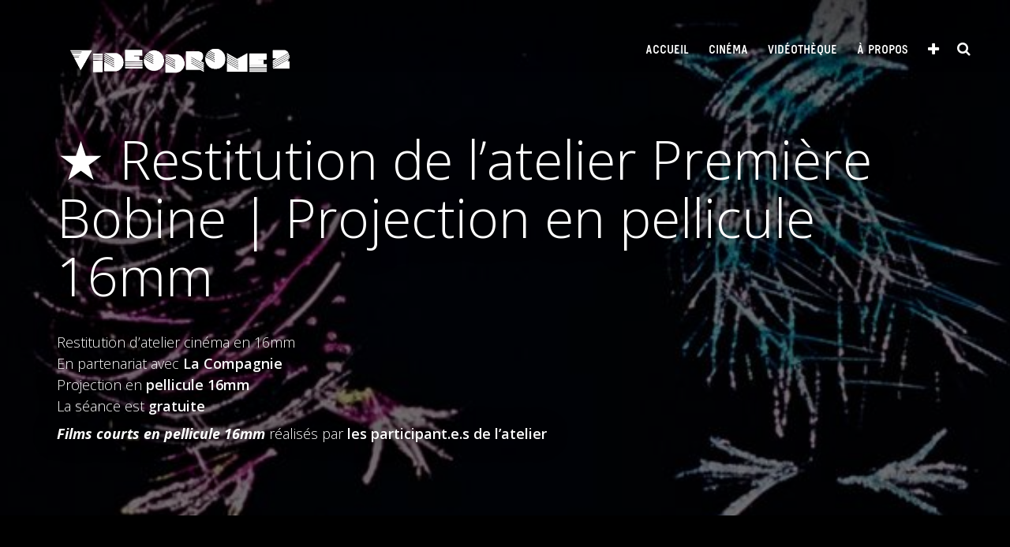

--- FILE ---
content_type: text/html; charset=UTF-8
request_url: https://www.videodrome2.fr/restitution-de-latelier-premiere-bobine-projection-en-pellicule-16mm/
body_size: 21749
content:

<!DOCTYPE html>
<html lang="fr-FR">
<head>
<meta charset="UTF-8">
<meta name="viewport" content="width=device-width, initial-scale=1">

<link rel="profile" href="https://gmpg.org/xfn/11">
<link rel="pingback" href="https://www.videodrome2.fr/xmlrpc.php">

<!--[if lt IE 9]>
<script src="https://www.videodrome2.fr/wp-content/themes/planum/js/html5.js" type="text/javascript"></script>
<![endif]-->

<meta name='robots' content='index, follow, max-image-preview:large, max-snippet:-1, max-video-preview:-1' />

	<!-- This site is optimized with the Yoast SEO plugin v23.5 - https://yoast.com/wordpress/plugins/seo/ -->
	<title>★ Restitution de l&#039;atelier Première Bobine | Projection en pellicule 16mm - Videodrome 2</title>
	<link rel="canonical" href="https://www.videodrome2.fr/restitution-de-latelier-premiere-bobine-projection-en-pellicule-16mm/" />
	<meta property="og:locale" content="fr_FR" />
	<meta property="og:type" content="article" />
	<meta property="og:title" content="★ Restitution de l&#039;atelier Première Bobine | Projection en pellicule 16mm - Videodrome 2" />
	<meta property="og:description" content="Restitution d’atelier cinéma en 16mmEn partenariat avec La CompagnieProjection en pellicule 16mmLa séance est gratuite Films courts en pellicule 16mm réalisés par les participant.e.s de l&#039;atelier" />
	<meta property="og:url" content="https://www.videodrome2.fr/restitution-de-latelier-premiere-bobine-projection-en-pellicule-16mm/" />
	<meta property="og:site_name" content="Videodrome 2" />
	<meta property="article:publisher" content="https://www.facebook.com/videodromedeux" />
	<meta property="article:published_time" content="2019-06-08T06:52:41+00:00" />
	<meta property="article:modified_time" content="2019-07-05T05:34:20+00:00" />
	<meta property="og:image" content="https://i0.wp.com/www.videodrome2.fr/wp-content/uploads/08af46f7316c268f40a2c9dc17eaa513.jpg?fit=660%2C340&ssl=1" />
	<meta property="og:image:width" content="660" />
	<meta property="og:image:height" content="340" />
	<meta property="og:image:type" content="image/jpeg" />
	<meta name="author" content="videodrome 2" />
	<meta name="twitter:label1" content="Écrit par" />
	<meta name="twitter:data1" content="videodrome 2" />
	<meta name="twitter:label2" content="Durée de lecture estimée" />
	<meta name="twitter:data2" content="1 minute" />
	<script type="application/ld+json" class="yoast-schema-graph">{"@context":"https://schema.org","@graph":[{"@type":"Article","@id":"https://www.videodrome2.fr/restitution-de-latelier-premiere-bobine-projection-en-pellicule-16mm/#article","isPartOf":{"@id":"https://www.videodrome2.fr/restitution-de-latelier-premiere-bobine-projection-en-pellicule-16mm/"},"author":{"name":"videodrome 2","@id":"https://www.videodrome2.fr/#/schema/person/2820428eb75c73853b5b59773b4ad8b8"},"headline":"★ Restitution de l&rsquo;atelier Première Bobine | Projection en pellicule 16mm","datePublished":"2019-06-08T06:52:41+00:00","dateModified":"2019-07-05T05:34:20+00:00","mainEntityOfPage":{"@id":"https://www.videodrome2.fr/restitution-de-latelier-premiere-bobine-projection-en-pellicule-16mm/"},"wordCount":288,"publisher":{"@id":"https://www.videodrome2.fr/#organization"},"image":{"@id":"https://www.videodrome2.fr/restitution-de-latelier-premiere-bobine-projection-en-pellicule-16mm/#primaryimage"},"thumbnailUrl":"https://www.videodrome2.fr/wp-content/uploads/08af46f7316c268f40a2c9dc17eaa513.jpg","keywords":["cycle-jeune-public-sport","promo-jeune","promo-social","promo-teaser"],"articleSection":["Les séances de cinéma","Les séances jeune public"],"inLanguage":"fr-FR"},{"@type":"event","@id":"https://www.videodrome2.fr/restitution-de-latelier-premiere-bobine-projection-en-pellicule-16mm/","url":"https://www.videodrome2.fr/restitution-de-latelier-premiere-bobine-projection-en-pellicule-16mm/","name":"★ Restitution de l'atelier Première Bobine | Projection en pellicule 16mm","isPartOf":{"@id":"https://www.videodrome2.fr/#website"},"primaryImageOfPage":{"@id":"https://www.videodrome2.fr/restitution-de-latelier-premiere-bobine-projection-en-pellicule-16mm/#primaryimage"},"image":["https://www.videodrome2.fr/wp-content/uploads/08af46f7316c268f40a2c9dc17eaa513.jpg","https://www.videodrome2.fr/wp-content/uploads/08af46f7316c268f40a2c9dc17eaa513-300x155.jpg","https://www.videodrome2.fr/wp-content/uploads/08af46f7316c268f40a2c9dc17eaa513.jpg","https://www.videodrome2.fr/wp-content/uploads/08af46f7316c268f40a2c9dc17eaa513.jpg"],"thumbnailUrl":"https://www.videodrome2.fr/wp-content/uploads/08af46f7316c268f40a2c9dc17eaa513.jpg","datePublished":"2019-06-08T06:52:41+01:00","dateModified":"2019-07-05T05:34:20+01:00","breadcrumb":{"@id":"https://www.videodrome2.fr/restitution-de-latelier-premiere-bobine-projection-en-pellicule-16mm/#breadcrumb"},"inLanguage":"fr-FR","potentialAction":[{"@type":"ReadAction","target":["https://www.videodrome2.fr/restitution-de-latelier-premiere-bobine-projection-en-pellicule-16mm/"]}],"@context":"https://schema.org","startDate":"2019-07-05T06:00:00+01:00","endDate":"2019-07-05T07:30:00+01:00","eventStatus":"EventScheduled","eventAttendanceMode":"OfflineEventAttendanceMode","location":{"@type":"place","name":"Videodrome 2, 49, Cours Julien, 13006 Marseille","address":"Videodrome 2, 49, Cours Julien, 13006 Marseille","geo":{"@type":"GeoCoordinates","latitude":"43.293957","longitude":"5.3835626"}},"description":"<p>Restitution d’atelier cinéma en 16mm<br />En partenariat avec <strong>La Compagnie</strong><br />Projection en <strong>pellicule 16mm<br /></strong>La séance est <strong>gratuite</strong></p>\r\n<p><em><strong>Films courts en pellicule 16mm</strong> </em>réalisés par <strong>les participant.e.s de l'atelier<br /></strong></p>","offers":{"@type":"Offer"}},{"@type":"ImageObject","inLanguage":"fr-FR","@id":"https://www.videodrome2.fr/restitution-de-latelier-premiere-bobine-projection-en-pellicule-16mm/#primaryimage","url":"https://www.videodrome2.fr/wp-content/uploads/08af46f7316c268f40a2c9dc17eaa513.jpg","contentUrl":"https://www.videodrome2.fr/wp-content/uploads/08af46f7316c268f40a2c9dc17eaa513.jpg","width":660,"height":340},{"@type":"BreadcrumbList","@id":"https://www.videodrome2.fr/restitution-de-latelier-premiere-bobine-projection-en-pellicule-16mm/#breadcrumb","itemListElement":[{"@type":"ListItem","position":1,"name":"Accueil","item":"https://www.videodrome2.fr/"},{"@type":"ListItem","position":2,"name":"Le cinéma","item":"https://www.videodrome2.fr/cinema-13006/"},{"@type":"ListItem","position":3,"name":"Les séances de cinéma","item":"https://www.videodrome2.fr/cinema-13006/seance-cinema/"},{"@type":"ListItem","position":4,"name":"★ Restitution de l&rsquo;atelier Première Bobine | Projection en pellicule 16mm"}]},{"@type":"WebSite","@id":"https://www.videodrome2.fr/#website","url":"https://www.videodrome2.fr/","name":"Videodrome 2","description":"Diffusion Cinématographique Alternative","publisher":{"@id":"https://www.videodrome2.fr/#organization"},"potentialAction":[{"@type":"SearchAction","target":{"@type":"EntryPoint","urlTemplate":"https://www.videodrome2.fr/?s={search_term_string}"},"query-input":{"@type":"PropertyValueSpecification","valueRequired":true,"valueName":"search_term_string"}}],"inLanguage":"fr-FR"},{"@type":"Organization","@id":"https://www.videodrome2.fr/#organization","name":"Videodrome 2","url":"https://www.videodrome2.fr/","logo":{"@type":"ImageObject","inLanguage":"fr-FR","@id":"https://www.videodrome2.fr/#/schema/logo/image/","url":"https://i0.wp.com/www.videodrome2.fr/wp-content/uploads/logo-videodrome2.jpg?fit=2274%2C283&ssl=1","contentUrl":"https://i0.wp.com/www.videodrome2.fr/wp-content/uploads/logo-videodrome2.jpg?fit=2274%2C283&ssl=1","width":2274,"height":283,"caption":"Videodrome 2"},"image":{"@id":"https://www.videodrome2.fr/#/schema/logo/image/"},"sameAs":["https://www.facebook.com/videodromedeux","https://www.instagram.com/videodrome2/","https://fr.linkedin.com/company/videodrome-2"]},{"@type":"Person","@id":"https://www.videodrome2.fr/#/schema/person/2820428eb75c73853b5b59773b4ad8b8","name":"videodrome 2","sameAs":["https://www.videodrome2.fr"]}]}</script>
	<!-- / Yoast SEO plugin. -->


<link rel='dns-prefetch' href='//stats.wp.com' />
<link rel='dns-prefetch' href='//fonts.googleapis.com' />
<link rel='dns-prefetch' href='//v0.wordpress.com' />
<link rel='preconnect' href='//c0.wp.com' />
<link rel="alternate" type="application/rss+xml" title="Videodrome 2 &raquo; Flux" href="https://www.videodrome2.fr/feed/" />
<link rel="alternate" type="application/rss+xml" title="Videodrome 2 &raquo; Flux des commentaires" href="https://www.videodrome2.fr/comments/feed/" />
<link rel="alternate" title="oEmbed (JSON)" type="application/json+oembed" href="https://www.videodrome2.fr/wp-json/oembed/1.0/embed?url=https%3A%2F%2Fwww.videodrome2.fr%2Frestitution-de-latelier-premiere-bobine-projection-en-pellicule-16mm%2F" />
<link rel="alternate" title="oEmbed (XML)" type="text/xml+oembed" href="https://www.videodrome2.fr/wp-json/oembed/1.0/embed?url=https%3A%2F%2Fwww.videodrome2.fr%2Frestitution-de-latelier-premiere-bobine-projection-en-pellicule-16mm%2F&#038;format=xml" />
<style id='wp-img-auto-sizes-contain-inline-css' type='text/css'>
img:is([sizes=auto i],[sizes^="auto," i]){contain-intrinsic-size:3000px 1500px}
/*# sourceURL=wp-img-auto-sizes-contain-inline-css */
</style>
<link rel='stylesheet' id='pt-cv-public-style-css' href='https://www.videodrome2.fr/wp-content/plugins/content-views-query-and-display-post-page/public/assets/css/cv.css?ver=4.0' type='text/css' media='all' />
<style id='wp-emoji-styles-inline-css' type='text/css'>

	img.wp-smiley, img.emoji {
		display: inline !important;
		border: none !important;
		box-shadow: none !important;
		height: 1em !important;
		width: 1em !important;
		margin: 0 0.07em !important;
		vertical-align: -0.1em !important;
		background: none !important;
		padding: 0 !important;
	}
/*# sourceURL=wp-emoji-styles-inline-css */
</style>
<style id='wp-block-library-inline-css' type='text/css'>
:root{--wp-block-synced-color:#7a00df;--wp-block-synced-color--rgb:122,0,223;--wp-bound-block-color:var(--wp-block-synced-color);--wp-editor-canvas-background:#ddd;--wp-admin-theme-color:#007cba;--wp-admin-theme-color--rgb:0,124,186;--wp-admin-theme-color-darker-10:#006ba1;--wp-admin-theme-color-darker-10--rgb:0,107,160.5;--wp-admin-theme-color-darker-20:#005a87;--wp-admin-theme-color-darker-20--rgb:0,90,135;--wp-admin-border-width-focus:2px}@media (min-resolution:192dpi){:root{--wp-admin-border-width-focus:1.5px}}.wp-element-button{cursor:pointer}:root .has-very-light-gray-background-color{background-color:#eee}:root .has-very-dark-gray-background-color{background-color:#313131}:root .has-very-light-gray-color{color:#eee}:root .has-very-dark-gray-color{color:#313131}:root .has-vivid-green-cyan-to-vivid-cyan-blue-gradient-background{background:linear-gradient(135deg,#00d084,#0693e3)}:root .has-purple-crush-gradient-background{background:linear-gradient(135deg,#34e2e4,#4721fb 50%,#ab1dfe)}:root .has-hazy-dawn-gradient-background{background:linear-gradient(135deg,#faaca8,#dad0ec)}:root .has-subdued-olive-gradient-background{background:linear-gradient(135deg,#fafae1,#67a671)}:root .has-atomic-cream-gradient-background{background:linear-gradient(135deg,#fdd79a,#004a59)}:root .has-nightshade-gradient-background{background:linear-gradient(135deg,#330968,#31cdcf)}:root .has-midnight-gradient-background{background:linear-gradient(135deg,#020381,#2874fc)}:root{--wp--preset--font-size--normal:16px;--wp--preset--font-size--huge:42px}.has-regular-font-size{font-size:1em}.has-larger-font-size{font-size:2.625em}.has-normal-font-size{font-size:var(--wp--preset--font-size--normal)}.has-huge-font-size{font-size:var(--wp--preset--font-size--huge)}.has-text-align-center{text-align:center}.has-text-align-left{text-align:left}.has-text-align-right{text-align:right}.has-fit-text{white-space:nowrap!important}#end-resizable-editor-section{display:none}.aligncenter{clear:both}.items-justified-left{justify-content:flex-start}.items-justified-center{justify-content:center}.items-justified-right{justify-content:flex-end}.items-justified-space-between{justify-content:space-between}.screen-reader-text{border:0;clip-path:inset(50%);height:1px;margin:-1px;overflow:hidden;padding:0;position:absolute;width:1px;word-wrap:normal!important}.screen-reader-text:focus{background-color:#ddd;clip-path:none;color:#444;display:block;font-size:1em;height:auto;left:5px;line-height:normal;padding:15px 23px 14px;text-decoration:none;top:5px;width:auto;z-index:100000}html :where(.has-border-color){border-style:solid}html :where([style*=border-top-color]){border-top-style:solid}html :where([style*=border-right-color]){border-right-style:solid}html :where([style*=border-bottom-color]){border-bottom-style:solid}html :where([style*=border-left-color]){border-left-style:solid}html :where([style*=border-width]){border-style:solid}html :where([style*=border-top-width]){border-top-style:solid}html :where([style*=border-right-width]){border-right-style:solid}html :where([style*=border-bottom-width]){border-bottom-style:solid}html :where([style*=border-left-width]){border-left-style:solid}html :where(img[class*=wp-image-]){height:auto;max-width:100%}:where(figure){margin:0 0 1em}html :where(.is-position-sticky){--wp-admin--admin-bar--position-offset:var(--wp-admin--admin-bar--height,0px)}@media screen and (max-width:600px){html :where(.is-position-sticky){--wp-admin--admin-bar--position-offset:0px}}

/*# sourceURL=wp-block-library-inline-css */
</style><style id='global-styles-inline-css' type='text/css'>
:root{--wp--preset--aspect-ratio--square: 1;--wp--preset--aspect-ratio--4-3: 4/3;--wp--preset--aspect-ratio--3-4: 3/4;--wp--preset--aspect-ratio--3-2: 3/2;--wp--preset--aspect-ratio--2-3: 2/3;--wp--preset--aspect-ratio--16-9: 16/9;--wp--preset--aspect-ratio--9-16: 9/16;--wp--preset--color--black: #000000;--wp--preset--color--cyan-bluish-gray: #abb8c3;--wp--preset--color--white: #ffffff;--wp--preset--color--pale-pink: #f78da7;--wp--preset--color--vivid-red: #cf2e2e;--wp--preset--color--luminous-vivid-orange: #ff6900;--wp--preset--color--luminous-vivid-amber: #fcb900;--wp--preset--color--light-green-cyan: #7bdcb5;--wp--preset--color--vivid-green-cyan: #00d084;--wp--preset--color--pale-cyan-blue: #8ed1fc;--wp--preset--color--vivid-cyan-blue: #0693e3;--wp--preset--color--vivid-purple: #9b51e0;--wp--preset--gradient--vivid-cyan-blue-to-vivid-purple: linear-gradient(135deg,rgb(6,147,227) 0%,rgb(155,81,224) 100%);--wp--preset--gradient--light-green-cyan-to-vivid-green-cyan: linear-gradient(135deg,rgb(122,220,180) 0%,rgb(0,208,130) 100%);--wp--preset--gradient--luminous-vivid-amber-to-luminous-vivid-orange: linear-gradient(135deg,rgb(252,185,0) 0%,rgb(255,105,0) 100%);--wp--preset--gradient--luminous-vivid-orange-to-vivid-red: linear-gradient(135deg,rgb(255,105,0) 0%,rgb(207,46,46) 100%);--wp--preset--gradient--very-light-gray-to-cyan-bluish-gray: linear-gradient(135deg,rgb(238,238,238) 0%,rgb(169,184,195) 100%);--wp--preset--gradient--cool-to-warm-spectrum: linear-gradient(135deg,rgb(74,234,220) 0%,rgb(151,120,209) 20%,rgb(207,42,186) 40%,rgb(238,44,130) 60%,rgb(251,105,98) 80%,rgb(254,248,76) 100%);--wp--preset--gradient--blush-light-purple: linear-gradient(135deg,rgb(255,206,236) 0%,rgb(152,150,240) 100%);--wp--preset--gradient--blush-bordeaux: linear-gradient(135deg,rgb(254,205,165) 0%,rgb(254,45,45) 50%,rgb(107,0,62) 100%);--wp--preset--gradient--luminous-dusk: linear-gradient(135deg,rgb(255,203,112) 0%,rgb(199,81,192) 50%,rgb(65,88,208) 100%);--wp--preset--gradient--pale-ocean: linear-gradient(135deg,rgb(255,245,203) 0%,rgb(182,227,212) 50%,rgb(51,167,181) 100%);--wp--preset--gradient--electric-grass: linear-gradient(135deg,rgb(202,248,128) 0%,rgb(113,206,126) 100%);--wp--preset--gradient--midnight: linear-gradient(135deg,rgb(2,3,129) 0%,rgb(40,116,252) 100%);--wp--preset--font-size--small: 13px;--wp--preset--font-size--medium: 20px;--wp--preset--font-size--large: 36px;--wp--preset--font-size--x-large: 42px;--wp--preset--spacing--20: 0.44rem;--wp--preset--spacing--30: 0.67rem;--wp--preset--spacing--40: 1rem;--wp--preset--spacing--50: 1.5rem;--wp--preset--spacing--60: 2.25rem;--wp--preset--spacing--70: 3.38rem;--wp--preset--spacing--80: 5.06rem;--wp--preset--shadow--natural: 6px 6px 9px rgba(0, 0, 0, 0.2);--wp--preset--shadow--deep: 12px 12px 50px rgba(0, 0, 0, 0.4);--wp--preset--shadow--sharp: 6px 6px 0px rgba(0, 0, 0, 0.2);--wp--preset--shadow--outlined: 6px 6px 0px -3px rgb(255, 255, 255), 6px 6px rgb(0, 0, 0);--wp--preset--shadow--crisp: 6px 6px 0px rgb(0, 0, 0);}:where(.is-layout-flex){gap: 0.5em;}:where(.is-layout-grid){gap: 0.5em;}body .is-layout-flex{display: flex;}.is-layout-flex{flex-wrap: wrap;align-items: center;}.is-layout-flex > :is(*, div){margin: 0;}body .is-layout-grid{display: grid;}.is-layout-grid > :is(*, div){margin: 0;}:where(.wp-block-columns.is-layout-flex){gap: 2em;}:where(.wp-block-columns.is-layout-grid){gap: 2em;}:where(.wp-block-post-template.is-layout-flex){gap: 1.25em;}:where(.wp-block-post-template.is-layout-grid){gap: 1.25em;}.has-black-color{color: var(--wp--preset--color--black) !important;}.has-cyan-bluish-gray-color{color: var(--wp--preset--color--cyan-bluish-gray) !important;}.has-white-color{color: var(--wp--preset--color--white) !important;}.has-pale-pink-color{color: var(--wp--preset--color--pale-pink) !important;}.has-vivid-red-color{color: var(--wp--preset--color--vivid-red) !important;}.has-luminous-vivid-orange-color{color: var(--wp--preset--color--luminous-vivid-orange) !important;}.has-luminous-vivid-amber-color{color: var(--wp--preset--color--luminous-vivid-amber) !important;}.has-light-green-cyan-color{color: var(--wp--preset--color--light-green-cyan) !important;}.has-vivid-green-cyan-color{color: var(--wp--preset--color--vivid-green-cyan) !important;}.has-pale-cyan-blue-color{color: var(--wp--preset--color--pale-cyan-blue) !important;}.has-vivid-cyan-blue-color{color: var(--wp--preset--color--vivid-cyan-blue) !important;}.has-vivid-purple-color{color: var(--wp--preset--color--vivid-purple) !important;}.has-black-background-color{background-color: var(--wp--preset--color--black) !important;}.has-cyan-bluish-gray-background-color{background-color: var(--wp--preset--color--cyan-bluish-gray) !important;}.has-white-background-color{background-color: var(--wp--preset--color--white) !important;}.has-pale-pink-background-color{background-color: var(--wp--preset--color--pale-pink) !important;}.has-vivid-red-background-color{background-color: var(--wp--preset--color--vivid-red) !important;}.has-luminous-vivid-orange-background-color{background-color: var(--wp--preset--color--luminous-vivid-orange) !important;}.has-luminous-vivid-amber-background-color{background-color: var(--wp--preset--color--luminous-vivid-amber) !important;}.has-light-green-cyan-background-color{background-color: var(--wp--preset--color--light-green-cyan) !important;}.has-vivid-green-cyan-background-color{background-color: var(--wp--preset--color--vivid-green-cyan) !important;}.has-pale-cyan-blue-background-color{background-color: var(--wp--preset--color--pale-cyan-blue) !important;}.has-vivid-cyan-blue-background-color{background-color: var(--wp--preset--color--vivid-cyan-blue) !important;}.has-vivid-purple-background-color{background-color: var(--wp--preset--color--vivid-purple) !important;}.has-black-border-color{border-color: var(--wp--preset--color--black) !important;}.has-cyan-bluish-gray-border-color{border-color: var(--wp--preset--color--cyan-bluish-gray) !important;}.has-white-border-color{border-color: var(--wp--preset--color--white) !important;}.has-pale-pink-border-color{border-color: var(--wp--preset--color--pale-pink) !important;}.has-vivid-red-border-color{border-color: var(--wp--preset--color--vivid-red) !important;}.has-luminous-vivid-orange-border-color{border-color: var(--wp--preset--color--luminous-vivid-orange) !important;}.has-luminous-vivid-amber-border-color{border-color: var(--wp--preset--color--luminous-vivid-amber) !important;}.has-light-green-cyan-border-color{border-color: var(--wp--preset--color--light-green-cyan) !important;}.has-vivid-green-cyan-border-color{border-color: var(--wp--preset--color--vivid-green-cyan) !important;}.has-pale-cyan-blue-border-color{border-color: var(--wp--preset--color--pale-cyan-blue) !important;}.has-vivid-cyan-blue-border-color{border-color: var(--wp--preset--color--vivid-cyan-blue) !important;}.has-vivid-purple-border-color{border-color: var(--wp--preset--color--vivid-purple) !important;}.has-vivid-cyan-blue-to-vivid-purple-gradient-background{background: var(--wp--preset--gradient--vivid-cyan-blue-to-vivid-purple) !important;}.has-light-green-cyan-to-vivid-green-cyan-gradient-background{background: var(--wp--preset--gradient--light-green-cyan-to-vivid-green-cyan) !important;}.has-luminous-vivid-amber-to-luminous-vivid-orange-gradient-background{background: var(--wp--preset--gradient--luminous-vivid-amber-to-luminous-vivid-orange) !important;}.has-luminous-vivid-orange-to-vivid-red-gradient-background{background: var(--wp--preset--gradient--luminous-vivid-orange-to-vivid-red) !important;}.has-very-light-gray-to-cyan-bluish-gray-gradient-background{background: var(--wp--preset--gradient--very-light-gray-to-cyan-bluish-gray) !important;}.has-cool-to-warm-spectrum-gradient-background{background: var(--wp--preset--gradient--cool-to-warm-spectrum) !important;}.has-blush-light-purple-gradient-background{background: var(--wp--preset--gradient--blush-light-purple) !important;}.has-blush-bordeaux-gradient-background{background: var(--wp--preset--gradient--blush-bordeaux) !important;}.has-luminous-dusk-gradient-background{background: var(--wp--preset--gradient--luminous-dusk) !important;}.has-pale-ocean-gradient-background{background: var(--wp--preset--gradient--pale-ocean) !important;}.has-electric-grass-gradient-background{background: var(--wp--preset--gradient--electric-grass) !important;}.has-midnight-gradient-background{background: var(--wp--preset--gradient--midnight) !important;}.has-small-font-size{font-size: var(--wp--preset--font-size--small) !important;}.has-medium-font-size{font-size: var(--wp--preset--font-size--medium) !important;}.has-large-font-size{font-size: var(--wp--preset--font-size--large) !important;}.has-x-large-font-size{font-size: var(--wp--preset--font-size--x-large) !important;}
/*# sourceURL=global-styles-inline-css */
</style>

<style id='classic-theme-styles-inline-css' type='text/css'>
/*! This file is auto-generated */
.wp-block-button__link{color:#fff;background-color:#32373c;border-radius:9999px;box-shadow:none;text-decoration:none;padding:calc(.667em + 2px) calc(1.333em + 2px);font-size:1.125em}.wp-block-file__button{background:#32373c;color:#fff;text-decoration:none}
/*# sourceURL=/wp-includes/css/classic-themes.min.css */
</style>
<link rel='stylesheet' id='cpsh-shortcodes-css' href='https://www.videodrome2.fr/wp-content/plugins/column-shortcodes//assets/css/shortcodes.css?ver=1.0.1' type='text/css' media='all' />
<link rel='stylesheet' id='event-post-css' href='https://www.videodrome2.fr/wp-content/plugins/event-post/build/front/front.css?ver=1767796447' type='text/css' media='all' />
<link rel='stylesheet' id='dashicons-css' href='https://c0.wp.com/c/6.9/wp-includes/css/dashicons.min.css' type='text/css' media='all' />
<link rel='stylesheet' id='parent-style-css' href='https://www.videodrome2.fr/wp-content/themes/planum/style.css?ver=ddf594' type='text/css' media='all' />
<link rel='stylesheet' id='woocommerce-style-css' href='https://www.videodrome2.fr/wp-content/themes/planum/css/woocommerce.css?ver=ddf594' type='text/css' media='all' />
<link rel='stylesheet' id='planum-fonts-css' href='//fonts.googleapis.com/css?family=Open+Sans%3A300italic%2C400italic%2C700italic%2C400%2C600%2C700%2C300&#038;subset=latin%2Ccyrillic' type='text/css' media='all' />
<link rel='stylesheet' id='planum-font-awesome-css' href='https://www.videodrome2.fr/wp-content/themes/planum/font-awesome/css/font-awesome.min.css?v=4.2&#038;ver=ddf594' type='text/css' media='all' />
<link rel='stylesheet' id='planum-style-css' href='https://www.videodrome2.fr/wp-content/themes/videodrome2/style.css?ver=ddf594' type='text/css' media='all' />
<script type="text/javascript" src="https://c0.wp.com/c/6.9/wp-includes/js/jquery/jquery.min.js" id="jquery-core-js"></script>
<script type="text/javascript" src="https://c0.wp.com/c/6.9/wp-includes/js/jquery/jquery-migrate.min.js" id="jquery-migrate-js"></script>
<link rel="https://api.w.org/" href="https://www.videodrome2.fr/wp-json/" /><link rel="alternate" title="JSON" type="application/json" href="https://www.videodrome2.fr/wp-json/wp/v2/posts/479073" /><link rel="EditURI" type="application/rsd+xml" title="RSD" href="https://www.videodrome2.fr/xmlrpc.php?rsd" />

<link rel='shortlink' href='https://wp.me/p7zfFm-20CZ' />
<meta name="geo.placename" content="Videodrome 2, 49, Cours Julien, 13006 Marseille" />
<meta name="geo.position" content="43.293957;5.3835626" />
<meta name="ICBM" content="43.293957;5.3835626" />
<meta property="place:location:latitude" content="43.293957" />
<meta property="place:location:longitude" content="5.3835626" />
<meta name="twitter:label1" content="Localisation"/>
<meta name="twitter:data1" content="Videodrome 2, 49, Cours Julien, 13006 Marseille"/>
<meta name="datetime-coverage-start" content="2019-07-05T18:00:00+00:00" />
<meta name="datetime-coverage-end" content="2019-07-05T19:30:00+00:00" />
<meta name="twitter:label2" content="Date"/>
<meta name="twitter:data2" content="vendredi 5 juillet 2019"/>
	<style>img#wpstats{display:none}</style>
			 <style type="text/css">
body, .single .content-right .entry-header .entry-format, .archive .entry-title a, .search-results .entry-title a, .entry-content, #menu-topic a, #respond, .comment #respond,
#contactform, .wp-caption-text { color: #000000; }
.trans, .sub-menu, .sticky-posts, .comment-list .comment-box, .site-footer, .widget_calendar thead, #wp-calendar thead,
input[type="submit"], input[type="reset"], input[type="button"], button, .btn, .planum:nth-child(4n+1) .planum-content, .planum:nth-child(4n+4) .planum-content, tfoot { background: #000000; }
a, .content-left .entry-meta p, .sticky-post-content .entry-title a, .sticky-post-content-2 .entry-title a, .brick-post-content .entry-title a, .brick-post-content-2 .entry-title a, .tagline-txt h1, .widget_calendar td a, .menu-toggle::before, #menu-topic a:hover, .toggle-top::before, .toggle-comments::after, #wp-calendar td a, .widget_calendar td a, .caselink::before { color: #ffffff; }
.navigation-main ul ul, .navigation-main ul ul ul, .navigation-main-mobile ul, .navigation-main-mobile ul li ul, .navigation-main-mobile ul li ul ul, .comment-list ul.children .comment .comment-box, .widget_calendar tbody, .tagline input[type="submit"],.tagline input[type="reset"],.tagline input[type="button"],.tagline button,.tagline .btn, .planum:nth-child(4n+3) .planum-content, .planum:nth-child(4n+2) .planum-content, #wp-calendar tbody, .widget_calendar tbody, blockquote { background: #ffffff; }
.site-header .site-title a, .site-description, .site-title, .navigation-main ul li a, .navigation-main-mobile ul li a { color: ; }
.navigation-main ul li:hover > a,.navigation-main ul li.current_page_item > a,.navigation-main ul li.current-menu-item > a,.navigation-main ul li.current-menu-ancestor > a,.navigation-main ul li.current_page_ancestor > a,.navigation-main-mobile ul li:hover > a,.navigation-main-mobile ul li.current_page_item > a,.navigation-main-mobile ul li.current-menu-item > a,.navigation-main-mobile ul li.current-menu-ancestor > a,.navigation-main-mobile ul li.current_page_ancestor > a, .footer-widget a { color: ; }
.top-wrapper, #wp-calendar td a, .widget_calendar td a { background: ; }

		#header-title { display: none; }
				#home-tagline { display: none; }
				
	 </style>
<style type="text/css" id="custom-background-css">
body.custom-background { background-color: #000000; }
</style>
	<link rel="icon" href="https://www.videodrome2.fr/wp-content/uploads/2016/02/cropped-logo-videodrome2-noir-32x32.png" sizes="32x32" />
<link rel="icon" href="https://www.videodrome2.fr/wp-content/uploads/2016/02/cropped-logo-videodrome2-noir-192x192.png" sizes="192x192" />
<link rel="apple-touch-icon" href="https://www.videodrome2.fr/wp-content/uploads/2016/02/cropped-logo-videodrome2-noir-180x180.png" />
<meta name="msapplication-TileImage" content="https://www.videodrome2.fr/wp-content/uploads/2016/02/cropped-logo-videodrome2-noir-270x270.png" />
		<style type="text/css" id="wp-custom-css">
			.site-footer .event_date {
  display:none;
}

.site-footer .event_item  .btn-v2 {
display:none;
	}

.single .event_data .event_date {
  margin-bottom:20px !important;
}

.contact-form {
  display:table;
	border:1px solid #666;
	padding-left:25px;
	padding-right:25px;
	margin:25px;
	background-color:#000
}

.grunion-field-label {
	font-size:20px;
}

.grunion-radio-label {
	font-weight:normal !important;
}

#pt-cv-view-a1306ba3hx .pt-cv-content-item {
	padding-bottom: 50px;
}

.content-right .event_data .date {
    font-size: 1.5em;
}

#event_list2 h5 {
    font-size: 1.4em;
}

.content-right .event_thumbnail_wrap .wp-post-image {
margin: 0.5em 1em 8em 0;
}
.content-right .event_item {
    margin: 1em 0 2em 0;
}

.home .focus-home .event_thumbnail_wrap .wp-post-image {
    margin: 0 1em 8em 0;
}

.entry-content {
    color: #ddd !important;
}

li {
    line-height: 28px;
    font-weight: 300;
}

.single .content-right .entry-content {
    padding-right: 0;
    padding-left: 0;
}

.jp-carousel-image-download {display:none !important;}

.single .content-right, .page-template-my-fullwidth-page-php .content-right {
    max-width: 1080px;
}

.content-full {
    padding: 0 0px;
    max-width: 1240px;
    margin: 0 auto;
}
		</style>
		
<!-- Global site tag (gtag.js) - Google Analytics -->
<script async src="https://www.googletagmanager.com/gtag/js?id=UA-82994896-1"></script>
<script>
  window.dataLayer = window.dataLayer || [];
  function gtag(){dataLayer.push(arguments);}
  gtag('js', new Date());

  gtag('config', 'UA-82994896-1');
</script>


<link rel='stylesheet' id='jetpack-swiper-library-css' href='https://c0.wp.com/p/jetpack/15.4/_inc/blocks/swiper.css' type='text/css' media='all' />
<link rel='stylesheet' id='jetpack-carousel-css' href='https://c0.wp.com/p/jetpack/15.4/modules/carousel/jetpack-carousel.css' type='text/css' media='all' />
<link rel='stylesheet' id='tiled-gallery-css' href='https://c0.wp.com/p/jetpack/15.4/modules/tiled-gallery/tiled-gallery/tiled-gallery.css' type='text/css' media='all' />
</head>

<body data-rsssl=1 class="wp-singular post-template-default single single-post postid-479073 single-format-standard custom-background wp-theme-planum wp-child-theme-videodrome2 group-blog">
<div id="page" class="hfeed site">

	
<header id="masthead" class="site-header clearfix" role="banner">

		<div class="site-branding">


	<a href="https://www.videodrome2.fr/" rel="home">
	<img src="https://www.videodrome2.fr/wp-content/uploads/videodrome2_logo_entier_anime_transparent_blanc.gif" alt="Videodrome 2" class="logo alignleft" />
	</a>

	
<div id="header-title">
	<p class="site-title"><a href="https://www.videodrome2.fr/" rel="home">Videodrome 2</a></p>
                <p class="site-description">Diffusion Cinématographique Alternative</p>
	
</div><!--header-title-->

		</div><!--.site-branding-->
		<div class="site-menu">
	<nav id="site-navigation" class="navigation-main" role="navigation">
		<div class="menu-menu-principal-container"><ul id="menu-menu-principal" class="menu"><li id="menu-item-506823" class="menu-item menu-item-type-custom menu-item-object-custom menu-item-home menu-item-506823"><a href="https://www.videodrome2.fr">ACCUEIL</a></li>
<li id="menu-item-835" class="menu-item menu-item-type-post_type menu-item-object-page menu-item-has-children menu-item-835"><a href="https://www.videodrome2.fr/accueil/cinema-marseille/">CINÉMA</a>
<ul class="sub-menu">
	<li id="menu-item-836" class="menu-item menu-item-type-post_type menu-item-object-page menu-item-836"><a href="https://www.videodrome2.fr/accueil/cinema-marseille/">!!! Les prochaines séances</a></li>
	<li id="menu-item-524889" class="menu-item menu-item-type-custom menu-item-object-custom menu-item-524889"><a target="_blank" href="https://www.videodrome2.fr/wp-content/uploads/Flyer-janvier-2026.pdf">▷ Le programme du mois</a></li>
	<li id="menu-item-1350878" class="menu-item menu-item-type-post_type menu-item-object-page menu-item-1350878"><a href="https://www.videodrome2.fr/seances-jeune-public/">★ Jeune Public</a></li>
	<li id="menu-item-1351156" class="menu-item menu-item-type-post_type menu-item-object-page menu-item-1351156"><a href="https://www.videodrome2.fr/les-seances-lsf/">▷ Ciné-Club LSF</a></li>
	<li id="menu-item-16883" class="menu-item menu-item-type-post_type menu-item-object-page menu-item-16883"><a href="https://www.videodrome2.fr/archives-cinema-marseille/">≡ Archives des cycles</a></li>
	<li id="menu-item-16879" class="menu-item menu-item-type-post_type menu-item-object-page menu-item-16879"><a href="https://www.videodrome2.fr/accueil/cinema-marseille/partenaires-programmation/">∞ Partenaires de projection</a></li>
</ul>
</li>
<li id="menu-item-13010" class="menu-item menu-item-type-taxonomy menu-item-object-category menu-item-has-children menu-item-13010"><a href="https://www.videodrome2.fr/videoclub/">VIDÉOTHÈQUE</a>
<ul class="sub-menu">
	<li id="menu-item-13012" class="menu-item menu-item-type-taxonomy menu-item-object-category menu-item-13012"><a href="https://www.videodrome2.fr/videoclub/">!!! Nouveautés et sélections</a></li>
	<li id="menu-item-13011" class="menu-item menu-item-type-custom menu-item-object-custom menu-item-13011"><a target="_blank" href="https://www.videodrome2.fr/catalogue.php">≡ Catalogue des films</a></li>
</ul>
</li>
<li id="menu-item-506825" class="menu-item menu-item-type-post_type menu-item-object-page menu-item-has-children menu-item-506825"><a href="https://www.videodrome2.fr/a-propos-de-videodrome-2/">À PROPOS</a>
<ul class="sub-menu">
	<li id="menu-item-517619" class="menu-item menu-item-type-custom menu-item-object-custom menu-item-517619"><a href="https://www.videodrome2.fr/a-propos-de-videodrome-2/?customize_changeset_uuid=9c732fde-36f2-4ee0-9618-905736085a68&#038;customize_autosaved=on">▷ Le projet Videodrome 2</a></li>
	<li id="menu-item-19706" class="menu-item menu-item-type-post_type menu-item-object-page menu-item-19706"><a href="https://www.videodrome2.fr/modalites-tarifications-de-salle-de-cinema/">€ Modalités et tarifs</a></li>
	<li id="menu-item-1349352" class="menu-item menu-item-type-custom menu-item-object-custom menu-item-1349352"><a href="https://www.helloasso.com/associations/solaris/adhesions/adhesion-2026">€ Adhésion 2026</a></li>
	<li id="menu-item-517550" class="menu-item menu-item-type-post_type menu-item-object-page menu-item-517550"><a href="https://www.videodrome2.fr/nous-recrutons/">▷ Nous recrutons</a></li>
</ul>
</li>
</ul></div>
		<a href="#" class="toggle-top"></a>
	</nav><!-- #site-navigation -->
	<div id="search-content">
		<a href="#" class="toggle-search"></a>
		<div id="search-wrapper" class="search-wrapper clearfix" style="display: none;">
			<div class="search-wrapper-content">
				<form method="get" id="searchform" class="searchform" action="https://www.videodrome2.fr/" role="search">
		<label for="s" class="screen-reader-text">Rechercher</label>
		<input type="search" class="field"  value="" name="s" id="s" placeholder="Rechercher" />
  		<button type="submit" class="submit" id="searchsubmit"><i class="fa fa-search"></i></button>

	</form>				<div id="close-search-wrapper"></div>
			</div>
		</div>
	</div>
</div><!--site-menu-->


</header><!-- #masthead -->

<div class="top-wrapper clearfix">
	<div class="top-left">
		<form method="get" id="searchform" class="searchform" action="https://www.videodrome2.fr/" role="search">
		<label for="s" class="screen-reader-text">Rechercher</label>
		<input type="search" class="field"  value="" name="s" id="s" placeholder="Rechercher" />
  		<button type="submit" class="submit" id="searchsubmit"><i class="fa fa-search"></i></button>

	</form>	</div>
	<div class="top-right">
	</div>
</div><!--.top-wrapper-->

	<div id="main" class="site-main clearfix">

<div class="backstretch" style="background: #000000 url(https://www.videodrome2.fr/wp-content/uploads/08af46f7316c268f40a2c9dc17eaa513.jpg) no-repeat fixed; background-size: cover; background-position:50%;">
<div class="trans" style="width: 100%; height: 100%;background: #000000;">&nbsp;</div>
</div><!--.backstretch-->

	<header class="headline">
	<h1 class="entry-title">★ Restitution de l&rsquo;atelier Première Bobine | Projection en pellicule 16mm</h1>
  			<p>Restitution d’atelier cinéma en 16mm<br />En partenariat avec <strong>La Compagnie</strong><br />Projection en <strong>pellicule 16mm<br /></strong>La séance est <strong>gratuite</strong></p>
<p><em><strong>Films courts en pellicule 16mm</strong> </em>réalisés par <strong>les participant.e.s de l&rsquo;atelier<br /></strong></p>
		

	</header><!-- .entry-header -->

	<div id="content" class="site-content clearfix" style="background: #000000 url();">

			
				

<div class="content-right" role="main">

	<div class="post-thumb">
	<img width="660" height="340" src="https://www.videodrome2.fr/wp-content/uploads/08af46f7316c268f40a2c9dc17eaa513.jpg" class="attachment-planum-featured-small size-planum-featured-small wp-post-image" alt="" decoding="async" fetchpriority="high" srcset="https://www.videodrome2.fr/wp-content/uploads/08af46f7316c268f40a2c9dc17eaa513.jpg 660w, https://www.videodrome2.fr/wp-content/uploads/08af46f7316c268f40a2c9dc17eaa513-150x77.jpg 150w, https://www.videodrome2.fr/wp-content/uploads/08af46f7316c268f40a2c9dc17eaa513-300x155.jpg 300w" sizes="(max-width: 660px) 100vw, 660px" data-attachment-id="479064" data-permalink="https://www.videodrome2.fr/premiere-bobine-atelier-cinema-pour-les-enfants-de-10-a-13-ans/08af46f7316c268f40a2c9dc17eaa513/" data-orig-file="https://www.videodrome2.fr/wp-content/uploads/08af46f7316c268f40a2c9dc17eaa513.jpg" data-orig-size="660,340" data-comments-opened="0" data-image-meta="{&quot;aperture&quot;:&quot;0&quot;,&quot;credit&quot;:&quot;&quot;,&quot;camera&quot;:&quot;&quot;,&quot;caption&quot;:&quot;&quot;,&quot;created_timestamp&quot;:&quot;0&quot;,&quot;copyright&quot;:&quot;&quot;,&quot;focal_length&quot;:&quot;0&quot;,&quot;iso&quot;:&quot;0&quot;,&quot;shutter_speed&quot;:&quot;0&quot;,&quot;title&quot;:&quot;&quot;,&quot;orientation&quot;:&quot;0&quot;}" data-image-title="" data-image-description="" data-image-caption="" data-medium-file="https://www.videodrome2.fr/wp-content/uploads/08af46f7316c268f40a2c9dc17eaa513-300x155.jpg" data-large-file="https://www.videodrome2.fr/wp-content/uploads/08af46f7316c268f40a2c9dc17eaa513.jpg" />	</div>

<article id="post-479073" class="post-479073 post type-post status-publish format-standard has-post-thumbnail hentry category-seance-cinema category-jeune-public tag-cycle-jeune-public-sport tag-promo-jeune tag-promo tag-promo-teaser">

	<div class="entry-content">
		<h2>Restitution de l&rsquo;atelier Première Bobine</h2>
<p><em><strong>Projection en pellicule 16mm</strong> </em>des films courts réalisés par <strong>les participant.e.s de l&rsquo;atelier Première Bobine</strong></p>
<div class="tiled-gallery type-rectangular tiled-gallery-unresized" data-original-width="2800" data-carousel-extra='{&quot;blog_id&quot;:1,&quot;permalink&quot;:&quot;https:\/\/www.videodrome2.fr\/restitution-de-latelier-premiere-bobine-projection-en-pellicule-16mm\/&quot;,&quot;likes_blog_id&quot;:111836056}' itemscope itemtype="http://schema.org/ImageGallery" > <div class="gallery-row" style="width: 2800px; height: 657px;" data-original-width="2800" data-original-height="657" > <div class="gallery-group images-1" style="width: 984px; height: 657px;" data-original-width="984" data-original-height="657" > <div class="tiled-gallery-item tiled-gallery-item-large" itemprop="associatedMedia" itemscope itemtype="http://schema.org/ImageObject"> <a href="https://www.videodrome2.fr/premiere-bobine-atelier-cinema-pour-les-enfants-de-10-a-13-ans/intervention-sur-pellicule/" border="0" itemprop="url"> <meta itemprop="width" content="980"> <meta itemprop="height" content="653"> <img decoding="async" class="" data-attachment-id="479066" data-orig-file="https://www.videodrome2.fr/wp-content/uploads/Intervention-sur-pellicule.jpg" data-orig-size="934,622" data-comments-opened="" data-image-meta="{&quot;aperture&quot;:&quot;0&quot;,&quot;credit&quot;:&quot;&quot;,&quot;camera&quot;:&quot;&quot;,&quot;caption&quot;:&quot;&quot;,&quot;created_timestamp&quot;:&quot;1391592558&quot;,&quot;copyright&quot;:&quot;&quot;,&quot;focal_length&quot;:&quot;0&quot;,&quot;iso&quot;:&quot;0&quot;,&quot;shutter_speed&quot;:&quot;0&quot;,&quot;title&quot;:&quot;&quot;,&quot;orientation&quot;:&quot;1&quot;}" data-image-title="" data-image-description="" data-medium-file="https://www.videodrome2.fr/wp-content/uploads/Intervention-sur-pellicule-300x200.jpg" data-large-file="https://www.videodrome2.fr/wp-content/uploads/Intervention-sur-pellicule.jpg" src="https://i0.wp.com/www.videodrome2.fr/wp-content/uploads/Intervention-sur-pellicule.jpg?w=980&#038;h=653&#038;ssl=1" srcset="https://www.videodrome2.fr/wp-content/uploads/Intervention-sur-pellicule.jpg 934w, https://www.videodrome2.fr/wp-content/uploads/Intervention-sur-pellicule-150x100.jpg 150w, https://www.videodrome2.fr/wp-content/uploads/Intervention-sur-pellicule-300x200.jpg 300w" width="980" height="653" loading="lazy" data-original-width="980" data-original-height="653" itemprop="http://schema.org/image" title="" alt="" style="width: 980px; height: 653px;" /> </a> </div> </div> <!-- close group --> <div class="gallery-group images-1" style="width: 1271px; height: 657px;" data-original-width="1271" data-original-height="657" > <div class="tiled-gallery-item tiled-gallery-item-large" itemprop="associatedMedia" itemscope itemtype="http://schema.org/ImageObject"> <a href="https://www.videodrome2.fr/premiere-bobine-atelier-cinema-pour-les-enfants-de-10-a-13-ans/08af46f7316c268f40a2c9dc17eaa513/" border="0" itemprop="url"> <meta itemprop="width" content="1267"> <meta itemprop="height" content="653"> <img decoding="async" class="" data-attachment-id="479064" data-orig-file="https://www.videodrome2.fr/wp-content/uploads/08af46f7316c268f40a2c9dc17eaa513.jpg" data-orig-size="660,340" data-comments-opened="" data-image-meta="{&quot;aperture&quot;:&quot;0&quot;,&quot;credit&quot;:&quot;&quot;,&quot;camera&quot;:&quot;&quot;,&quot;caption&quot;:&quot;&quot;,&quot;created_timestamp&quot;:&quot;0&quot;,&quot;copyright&quot;:&quot;&quot;,&quot;focal_length&quot;:&quot;0&quot;,&quot;iso&quot;:&quot;0&quot;,&quot;shutter_speed&quot;:&quot;0&quot;,&quot;title&quot;:&quot;&quot;,&quot;orientation&quot;:&quot;0&quot;}" data-image-title="" data-image-description="" data-medium-file="https://www.videodrome2.fr/wp-content/uploads/08af46f7316c268f40a2c9dc17eaa513-300x155.jpg" data-large-file="https://www.videodrome2.fr/wp-content/uploads/08af46f7316c268f40a2c9dc17eaa513.jpg" src="https://i0.wp.com/www.videodrome2.fr/wp-content/uploads/08af46f7316c268f40a2c9dc17eaa513.jpg?w=1267&#038;h=653&#038;ssl=1" srcset="https://www.videodrome2.fr/wp-content/uploads/08af46f7316c268f40a2c9dc17eaa513.jpg 660w, https://www.videodrome2.fr/wp-content/uploads/08af46f7316c268f40a2c9dc17eaa513-150x77.jpg 150w, https://www.videodrome2.fr/wp-content/uploads/08af46f7316c268f40a2c9dc17eaa513-300x155.jpg 300w" width="1267" height="653" loading="lazy" data-original-width="1267" data-original-height="653" itemprop="http://schema.org/image" title="" alt="" style="width: 1267px; height: 653px;" /> </a> </div> </div> <!-- close group --> <div class="gallery-group images-1" style="width: 545px; height: 657px;" data-original-width="545" data-original-height="657" > <div class="tiled-gallery-item tiled-gallery-item-large" itemprop="associatedMedia" itemscope itemtype="http://schema.org/ImageObject"> <a href="https://www.videodrome2.fr/premiere-bobine-atelier-cinema-pour-les-enfants-de-10-a-13-ans/deren-maya-001-shooting-a-study-in-choreography-for-camera/" border="0" itemprop="url"> <meta itemprop="width" content="541"> <meta itemprop="height" content="653"> <img decoding="async" class="" data-attachment-id="479065" data-orig-file="https://www.videodrome2.fr/wp-content/uploads/deren-maya-001-shooting-a-study-in-choreography-for-camera.jpg" data-orig-size="1000,1208" data-comments-opened="" data-image-meta="{&quot;aperture&quot;:&quot;0&quot;,&quot;credit&quot;:&quot;&quot;,&quot;camera&quot;:&quot;&quot;,&quot;caption&quot;:&quot;&quot;,&quot;created_timestamp&quot;:&quot;0&quot;,&quot;copyright&quot;:&quot;&quot;,&quot;focal_length&quot;:&quot;0&quot;,&quot;iso&quot;:&quot;0&quot;,&quot;shutter_speed&quot;:&quot;0&quot;,&quot;title&quot;:&quot;&quot;,&quot;orientation&quot;:&quot;0&quot;}" data-image-title="" data-image-description="" data-medium-file="https://www.videodrome2.fr/wp-content/uploads/deren-maya-001-shooting-a-study-in-choreography-for-camera-248x300.jpg" data-large-file="https://www.videodrome2.fr/wp-content/uploads/deren-maya-001-shooting-a-study-in-choreography-for-camera-848x1024.jpg" src="https://i0.wp.com/www.videodrome2.fr/wp-content/uploads/deren-maya-001-shooting-a-study-in-choreography-for-camera.jpg?w=541&#038;h=653&#038;ssl=1" srcset="https://www.videodrome2.fr/wp-content/uploads/deren-maya-001-shooting-a-study-in-choreography-for-camera.jpg 1000w, https://www.videodrome2.fr/wp-content/uploads/deren-maya-001-shooting-a-study-in-choreography-for-camera-124x150.jpg 124w, https://www.videodrome2.fr/wp-content/uploads/deren-maya-001-shooting-a-study-in-choreography-for-camera-248x300.jpg 248w, https://www.videodrome2.fr/wp-content/uploads/deren-maya-001-shooting-a-study-in-choreography-for-camera-848x1024.jpg 848w" width="541" height="653" loading="lazy" data-original-width="541" data-original-height="653" itemprop="http://schema.org/image" title="" alt="" style="width: 541px; height: 653px;" /> </a> </div> </div> <!-- close group --> </div> <!-- close row --> </div>
<hr />
<h2>Présentation de l&rsquo;atelier Première Bobine</h2>
<p><strong>L&rsquo;atelier se déroule du 1er au 5 juillet 2019 à la galerie de <em>La Compagnie</em><br />
</strong></p>
<p>De l’écriture au tournage, de l’intervention sur pellicule au montage et au bruitage, les participant.es manipuleront pendant cinq jours les outils cinématographiques des origines.</p>
<p>Seront ainsi créés par les enfants de petits films mêlant images tournées et développées sur place et bruitées en direct, agrémentées de <em>found footage</em> pour une recherche autour du film de vacances.</p>
<p>L’atelier sera entre-coupé de séances de visionnage de films expérimentaux documentant les différentes techniques abordées et clôturé par une séance de restitution publique le vendredi 5 juillet à 18h au Vidéodrome 2.</p>
<p style="text-align: center;"><a class="btn-v2-big" href="https://www.videodrome2.fr/premiere-bobine-atelier-cinema-pour-les-enfants-de-10-a-13-ans/">En savoir plus sur l&rsquo;atelier Première Bobine</a></p>
<hr />
<div class="noir">
<p>Pour vous souvenir de cette séance, vous pouvez l&rsquo;ajouter à votre agenda <div class="event_data status-EventScheduled location-type-OfflineEventAttendanceMode " style="border-left-color:#000000">				<div class="event_date">
							<span class="date date-single">vendredi 5 juillet 2019</span> <span class="linking_word linking_word-from">de</span> <span class="time time-start">18h00</span> <span class="linking_word linking_word-to">à</span> <span class="time time-end">19h30</span>
							
						</div><!-- .event_date --><span class="eventpost-status">Planifié</span>				<span class="event_categories">					<span class="event-term event_term_category">Les séances de cinéma </span>					<span class="event-term event_term_category">Les séances jeune public </span></span>				
							<span>
Videodrome 2, 49, Cours Julien, 13006 Marseille
							</span>
							<a class="event_link gps dashicons-before dashicons-location-alt" href="https://www.openstreetmap.org/?lat=43.293957&amp;lon=5.3835626&amp;zoom=13" target="_blank" data-latitude="43.293957" data-longitude="5.3835626" data-marker="" data-iconcode="f100" data-icon="" data-color="#000000" data-id="479073-1">Carte</a>
						</div></p>
</div>
<hr />
<h2>Partager cette séance</h2>
<p>[mashshare]</p>
<p><a href="https://www.facebook.com/events/492937941444466/" target="_blank" rel="noopener noreferrer">Partager l&rsquo;événement facebook</a></p>
<hr />
<h2>Tarif de la séance</h2>
<p>La séance est <strong>gratuite</strong></p>
<hr />
<h2>Le programme complet du cycle Jeune Public</h2>
<p><div class='content-column one_third'><a href="https://www.videodrome2.fr/champion-nes-ballons-bicyclettes-et-gants-de-boxe/"><img decoding="async" data-attachment-id="478014" data-permalink="https://www.videodrome2.fr/champion-nes-ballons-bicyclettes-et-gants-de-boxe/cycle-jeune-public-sport/" data-orig-file="https://www.videodrome2.fr/wp-content/uploads/cycle-jeune-public-sport.jpg" data-orig-size="1456,1287" data-comments-opened="0" data-image-meta="{&quot;aperture&quot;:&quot;0&quot;,&quot;credit&quot;:&quot;&quot;,&quot;camera&quot;:&quot;&quot;,&quot;caption&quot;:&quot;&quot;,&quot;created_timestamp&quot;:&quot;0&quot;,&quot;copyright&quot;:&quot;&quot;,&quot;focal_length&quot;:&quot;0&quot;,&quot;iso&quot;:&quot;0&quot;,&quot;shutter_speed&quot;:&quot;0&quot;,&quot;title&quot;:&quot;&quot;,&quot;orientation&quot;:&quot;0&quot;}" data-image-title="" data-image-description="" data-image-caption="" data-medium-file="https://www.videodrome2.fr/wp-content/uploads/cycle-jeune-public-sport-300x265.jpg" data-large-file="https://www.videodrome2.fr/wp-content/uploads/cycle-jeune-public-sport-1024x905.jpg" class="alignnone wp-image-478014 size-medium" src="https://www.videodrome2.fr/wp-content/uploads/cycle-jeune-public-sport-300x265.jpg" alt="" width="300" height="265" srcset="https://www.videodrome2.fr/wp-content/uploads/cycle-jeune-public-sport-300x265.jpg 300w, https://www.videodrome2.fr/wp-content/uploads/cycle-jeune-public-sport-150x133.jpg 150w, https://www.videodrome2.fr/wp-content/uploads/cycle-jeune-public-sport-1024x905.jpg 1024w, https://www.videodrome2.fr/wp-content/uploads/cycle-jeune-public-sport.jpg 1456w" sizes="(max-width: 300px) 100vw, 300px" /></a></div><div class='content-column two_third last_column'><h3><a href="https://www.videodrome2.fr/champion-nes-ballons-bicyclettes-et-gants-de-boxe/">Champion.nes : ballons, bicyclettes et gants de boxe</a></h3>
<p><strong>Du 22 mai au 17 juillet 2019</strong></p>
<p><a class="btn-v2" href="https://www.videodrome2.fr/champion-nes-ballons-bicyclettes-et-gants-de-boxe/">Voir le programme du cycle</a></div><div class='clear_column'></div></p>
<hr />
<h2>Toutes les séances du cycle Jeune Public</h2>
<p>&nbsp;</p>
<div class="event_loop event_list  no-list" id="event_list1" style="height:auto;" ><div class="event_item event_past status-EventScheduled location-type-OfflineEventAttendanceMode post_tag-cycle-jeune-public-sport category-Les séances de cinéma category-Les séances jeune public post_tag-promo-jeune post_tag-promo-social post_tag-promo-teaser" data-color="000000" style=""><a href="https://www.videodrome2.fr/les-fantastiques-livres-volants-seance-jeunesse/"><span class="event_thumbnail_wrap"><img decoding="async" width="300" height="225" src="https://www.videodrome2.fr/wp-content/uploads/fantastiques-livres-volants-300x225.jpg" class="attachment-thumbnail wp-post-image event_thumbnail wp-post-image" alt="" srcset="https://www.videodrome2.fr/wp-content/uploads/fantastiques-livres-volants-300x225.jpg 300w, https://www.videodrome2.fr/wp-content/uploads/fantastiques-livres-volants-150x113.jpg 150w, https://www.videodrome2.fr/wp-content/uploads/fantastiques-livres-volants-1024x768.jpg 1024w, https://www.videodrome2.fr/wp-content/uploads/fantastiques-livres-volants.jpg 2000w" sizes="(max-width: 300px) 100vw, 300px" data-attachment-id="478020" data-permalink="https://www.videodrome2.fr/les-fantastiques-livres-volants-seance-jeunesse/fantastiques-livres-volants/" data-orig-file="https://www.videodrome2.fr/wp-content/uploads/fantastiques-livres-volants.jpg" data-orig-size="2000,1500" data-comments-opened="0" data-image-meta="{&quot;aperture&quot;:&quot;0&quot;,&quot;credit&quot;:&quot;&quot;,&quot;camera&quot;:&quot;&quot;,&quot;caption&quot;:&quot;&quot;,&quot;created_timestamp&quot;:&quot;0&quot;,&quot;copyright&quot;:&quot;&quot;,&quot;focal_length&quot;:&quot;0&quot;,&quot;iso&quot;:&quot;0&quot;,&quot;shutter_speed&quot;:&quot;0&quot;,&quot;title&quot;:&quot;&quot;,&quot;orientation&quot;:&quot;0&quot;}" data-image-title="" data-image-description="" data-image-caption="" data-medium-file="https://www.videodrome2.fr/wp-content/uploads/fantastiques-livres-volants-300x225.jpg" data-large-file="https://www.videodrome2.fr/wp-content/uploads/fantastiques-livres-volants-1024x768.jpg" /></span><h5>★ Les fantastiques livres volants | Séance Jeunesse </h5></a><div class="event_data event_date " itemscope itemtype="http://microformats.org/profile/hcard">
						<div class="event_date" data-start="mercredi 22 mai 2019" data-end="mercredi 22 mai 2019">
							<time itemprop="dtstart" datetime="2019-05-22T16:00:00+02:00"><span class="date date-single">mercredi 22 mai 2019</span> <span class="linking_word linking_word-from">de</span> <span class="time time-start">16h00</span> <span class="linking_word linking_word-to">à</span> <span class="time time-end">17h00</span>
							</time>
						</div><!-- .event_date --><span class="eventpost-status">Planifié</span>
					</div><!-- .event_date --><div class="event_data event_category " itemscope itemtype="http://microformats.org/profile/hcard">
						<span class="event_categories">					<span  class="event-term event_term_category">Les séances de cinéma </span>					<span  class="event-term event_term_category">Les séances jeune public </span></span>
					</div><!-- .event_category --><div class="event_data event_location " itemscope itemtype="http://microformats.org/profile/hcard">
						<address  data-latitude="43.293957"
										data-longitude="5.3835626"
										data-marker=""
										data-iconcode="f100"
										data-icon=""
										data-color="#000000"
										data-id="478018-2" itemprop="adr" class="eventpost-address">
							<span>
Videodrome 2, 49, Cours Julien, 13006 Marseille
							</span>
						</address>
					</div><!-- .event_location --><span class="event_exerpt"><p><strong><em>Les fantastiques livres volants</em> </strong>de <strong>Morris Lessmore</strong>, <strong>Collectif</strong>, 2014, 50 min</p>
<p><em>À partir de 6 ans<br /></em></p></span></div><!-- .event_item --><div class="event_item event_past status-EventScheduled location-type-OfflineEventAttendanceMode post_tag-cycle-jeune-public-sport category-Les séances de cinéma category-Les séances jeune public post_tag-promo-jeune post_tag-promo-social post_tag-promo-teaser" data-color="000000" style=""><a href="https://www.videodrome2.fr/les-triplettes-de-belleville-seance-jeunesse/"><span class="event_thumbnail_wrap"><img loading="lazy" decoding="async" width="300" height="179" src="https://www.videodrome2.fr/wp-content/uploads/triplette-300x179.jpg" class="attachment-thumbnail wp-post-image event_thumbnail wp-post-image" alt="" srcset="https://www.videodrome2.fr/wp-content/uploads/triplette-300x179.jpg 300w, https://www.videodrome2.fr/wp-content/uploads/triplette-150x90.jpg 150w, https://www.videodrome2.fr/wp-content/uploads/triplette-1024x611.jpg 1024w, https://www.videodrome2.fr/wp-content/uploads/triplette.jpg 1980w" sizes="auto, (max-width: 300px) 100vw, 300px" data-attachment-id="478031" data-permalink="https://www.videodrome2.fr/les-triplettes-de-belleville-seance-jeunesse/triplette/" data-orig-file="https://www.videodrome2.fr/wp-content/uploads/triplette.jpg" data-orig-size="1980,1182" data-comments-opened="0" data-image-meta="{&quot;aperture&quot;:&quot;0&quot;,&quot;credit&quot;:&quot;&quot;,&quot;camera&quot;:&quot;&quot;,&quot;caption&quot;:&quot;&quot;,&quot;created_timestamp&quot;:&quot;0&quot;,&quot;copyright&quot;:&quot;&quot;,&quot;focal_length&quot;:&quot;0&quot;,&quot;iso&quot;:&quot;0&quot;,&quot;shutter_speed&quot;:&quot;0&quot;,&quot;title&quot;:&quot;&quot;,&quot;orientation&quot;:&quot;0&quot;}" data-image-title="" data-image-description="" data-image-caption="" data-medium-file="https://www.videodrome2.fr/wp-content/uploads/triplette-300x179.jpg" data-large-file="https://www.videodrome2.fr/wp-content/uploads/triplette-1024x611.jpg" /></span><h5>★ Les Triplettes de Belleville | Séance Jeunesse ANNULE </h5></a><div class="event_data event_date " itemscope itemtype="http://microformats.org/profile/hcard">
						<div class="event_date" data-start="mercredi 29 mai 2019" data-end="mercredi 29 mai 2019">
							<time itemprop="dtstart" datetime="2019-05-29T16:00:00+02:00"><span class="date date-single">mercredi 29 mai 2019</span> <span class="linking_word linking_word-from">de</span> <span class="time time-start">16h00</span> <span class="linking_word linking_word-to">à</span> <span class="time time-end">17h30</span>
							</time>
						</div><!-- .event_date --><span class="eventpost-status">Planifié</span>
					</div><!-- .event_date --><div class="event_data event_category " itemscope itemtype="http://microformats.org/profile/hcard">
						<span class="event_categories">					<span  class="event-term event_term_category">Les séances de cinéma </span>					<span  class="event-term event_term_category">Les séances jeune public </span></span>
					</div><!-- .event_category --><div class="event_data event_location " itemscope itemtype="http://microformats.org/profile/hcard">
						<address  data-latitude="43.293957"
										data-longitude="5.3835626"
										data-marker=""
										data-iconcode="f100"
										data-icon=""
										data-color="#000000"
										data-id="478029-3" itemprop="adr" class="eventpost-address">
							<span>
Videodrome 2, 49, Cours Julien, 13006 Marseille
							</span>
						</address>
					</div><!-- .event_location --><span class="event_exerpt"><p><em><strong>Les Triplettes de Belleville</strong> </em>de <strong>Sylvain Chomet  </strong>– France - 2002 – 1h20</p>
<p><em>À partir de 8 ans<br /></em></p></span></div><!-- .event_item --><div class="event_item event_past status-EventScheduled location-type-OfflineEventAttendanceMode post_tag-cycle-jeune-public-sport category-Les séances de cinéma category-Les séances jeune public post_tag-promo-jeune post_tag-promo-social post_tag-promo-teaser" data-color="000000" style=""><a href="https://www.videodrome2.fr/atelier-de-bruitage-initiation-au-cinema/"><span class="event_thumbnail_wrap"><img loading="lazy" decoding="async" width="300" height="195" src="https://www.videodrome2.fr/wp-content/uploads/bruitage-300x195.jpg" class="attachment-thumbnail wp-post-image event_thumbnail wp-post-image" alt="" srcset="https://www.videodrome2.fr/wp-content/uploads/bruitage-300x195.jpg 300w, https://www.videodrome2.fr/wp-content/uploads/bruitage-150x97.jpg 150w, https://www.videodrome2.fr/wp-content/uploads/bruitage-1024x664.jpg 1024w, https://www.videodrome2.fr/wp-content/uploads/bruitage.jpg 1920w" sizes="auto, (max-width: 300px) 100vw, 300px" data-attachment-id="466132" data-permalink="https://www.videodrome2.fr/atelier-bruitage-cinema/bruitage/" data-orig-file="https://www.videodrome2.fr/wp-content/uploads/bruitage.jpg" data-orig-size="1920,1245" data-comments-opened="0" data-image-meta="{&quot;aperture&quot;:&quot;0&quot;,&quot;credit&quot;:&quot;&quot;,&quot;camera&quot;:&quot;&quot;,&quot;caption&quot;:&quot;&quot;,&quot;created_timestamp&quot;:&quot;0&quot;,&quot;copyright&quot;:&quot;&quot;,&quot;focal_length&quot;:&quot;0&quot;,&quot;iso&quot;:&quot;0&quot;,&quot;shutter_speed&quot;:&quot;0&quot;,&quot;title&quot;:&quot;&quot;,&quot;orientation&quot;:&quot;1&quot;}" data-image-title="" data-image-description="" data-image-caption="" data-medium-file="https://www.videodrome2.fr/wp-content/uploads/bruitage-300x195.jpg" data-large-file="https://www.videodrome2.fr/wp-content/uploads/bruitage-1024x664.jpg" /></span><h5>★ Atelier de Bruitage | Initiation au cinéma </h5></a><div class="event_data event_date " itemscope itemtype="http://microformats.org/profile/hcard">
						<div class="event_date" data-start="samedi 1 juin 2019" data-end="samedi 1 juin 2019">
							<time itemprop="dtstart" datetime="2019-06-01T16:00:00+02:00"><span class="date date-single">samedi 1 juin 2019</span> <span class="linking_word linking_word-from">de</span> <span class="time time-start">16h00</span> <span class="linking_word linking_word-to">à</span> <span class="time time-end">18h00</span>
							</time>
						</div><!-- .event_date --><span class="eventpost-status">Planifié</span>
					</div><!-- .event_date --><div class="event_data event_category " itemscope itemtype="http://microformats.org/profile/hcard">
						<span class="event_categories">					<span  class="event-term event_term_category">Les séances de cinéma </span>					<span  class="event-term event_term_category">Les séances jeune public </span></span>
					</div><!-- .event_category --><div class="event_data event_location " itemscope itemtype="http://microformats.org/profile/hcard">
						<address  data-latitude="43.293957"
										data-longitude="5.3835626"
										data-marker=""
										data-iconcode="f100"
										data-icon=""
										data-color="#000000"
										data-id="478038-4" itemprop="adr" class="eventpost-address">
							<span>
Videodrome 2, 49, Cours Julien, 13006 Marseille
							</span>
						</address>
					</div><!-- .event_location --><span class="event_exerpt"><p>Le <strong>Videodrome 2</strong> accueille<strong> La Bande</strong> pour un atelier bruitage !</p>
<p>Une initiation au cinéma pour les enfants et plus particulièrement à la pratique du son.</p></span></div><!-- .event_item --><div class="event_item event_past status-EventScheduled location-type-OfflineEventAttendanceMode post_tag-cycle-jeune-public-sport category-Les séances de cinéma category-Les séances jeune public post_tag-promo-jeune post_tag-promo-social post_tag-promo-teaser" data-color="000000" style=""><a href="https://www.videodrome2.fr/jour-de-fete-seance-jeunesse/"><span class="event_thumbnail_wrap"><img loading="lazy" decoding="async" width="300" height="200" src="https://www.videodrome2.fr/wp-content/uploads/jour-de-fete-300x200.jpg" class="attachment-thumbnail wp-post-image event_thumbnail wp-post-image" alt="" srcset="https://www.videodrome2.fr/wp-content/uploads/jour-de-fete-300x200.jpg 300w, https://www.videodrome2.fr/wp-content/uploads/jour-de-fete-150x100.jpg 150w, https://www.videodrome2.fr/wp-content/uploads/jour-de-fete-1024x683.jpg 1024w, https://www.videodrome2.fr/wp-content/uploads/jour-de-fete.jpg 1200w" sizes="auto, (max-width: 300px) 100vw, 300px" data-attachment-id="478042" data-permalink="https://www.videodrome2.fr/jour-de-fete-seance-jeunesse/jour-de-fete/" data-orig-file="https://www.videodrome2.fr/wp-content/uploads/jour-de-fete.jpg" data-orig-size="1200,800" data-comments-opened="0" data-image-meta="{&quot;aperture&quot;:&quot;0&quot;,&quot;credit&quot;:&quot;&quot;,&quot;camera&quot;:&quot;&quot;,&quot;caption&quot;:&quot;&quot;,&quot;created_timestamp&quot;:&quot;0&quot;,&quot;copyright&quot;:&quot;&quot;,&quot;focal_length&quot;:&quot;0&quot;,&quot;iso&quot;:&quot;0&quot;,&quot;shutter_speed&quot;:&quot;0&quot;,&quot;title&quot;:&quot;&quot;,&quot;orientation&quot;:&quot;0&quot;}" data-image-title="" data-image-description="" data-image-caption="" data-medium-file="https://www.videodrome2.fr/wp-content/uploads/jour-de-fete-300x200.jpg" data-large-file="https://www.videodrome2.fr/wp-content/uploads/jour-de-fete-1024x683.jpg" /></span><h5>★ Jour de Fête | Séance Jeunesse </h5></a><div class="event_data event_date " itemscope itemtype="http://microformats.org/profile/hcard">
						<div class="event_date" data-start="mercredi 5 juin 2019" data-end="mercredi 5 juin 2019">
							<time itemprop="dtstart" datetime="2019-06-05T16:00:00+02:00"><span class="date date-single">mercredi 5 juin 2019</span> <span class="linking_word linking_word-from">de</span> <span class="time time-start">16h00</span> <span class="linking_word linking_word-to">à</span> <span class="time time-end">17h30</span>
							</time>
						</div><!-- .event_date --><span class="eventpost-status">Planifié</span>
					</div><!-- .event_date --><div class="event_data event_category " itemscope itemtype="http://microformats.org/profile/hcard">
						<span class="event_categories">					<span  class="event-term event_term_category">Les séances de cinéma </span>					<span  class="event-term event_term_category">Les séances jeune public </span></span>
					</div><!-- .event_category --><div class="event_data event_location " itemscope itemtype="http://microformats.org/profile/hcard">
						<address  data-latitude="43.293957"
										data-longitude="5.3835626"
										data-marker=""
										data-iconcode="f100"
										data-icon=""
										data-color="#000000"
										data-id="478035-5" itemprop="adr" class="eventpost-address">
							<span>
Videodrome 2, 49, Cours Julien, 13006 Marseille
							</span>
						</address>
					</div><!-- .event_location --><span class="event_exerpt"><p><em><strong>Jour de Fête</strong></em> de <strong>Jacques Tati</strong> – France – 1947 - 1h18</p>
<p><em>À partir de 6 ans<br /></em></p></span></div><!-- .event_item --><div class="event_item event_past status-EventScheduled location-type-OfflineEventAttendanceMode post_tag-cycle-jeune-public-sport category-Les séances de cinéma category-Les séances jeune public post_tag-promo-jeune post_tag-promo-social post_tag-promo-teaser" data-color="000000" style=""><a href="https://www.videodrome2.fr/billy-elliot-seance-jeunesse/"><span class="event_thumbnail_wrap"><img loading="lazy" decoding="async" width="300" height="197" src="https://www.videodrome2.fr/wp-content/uploads/billi-elioth-300x197.jpg" class="attachment-thumbnail wp-post-image event_thumbnail wp-post-image" alt="" srcset="https://www.videodrome2.fr/wp-content/uploads/billi-elioth-300x197.jpg 300w, https://www.videodrome2.fr/wp-content/uploads/billi-elioth-150x99.jpg 150w, https://www.videodrome2.fr/wp-content/uploads/billi-elioth-1024x674.jpg 1024w, https://www.videodrome2.fr/wp-content/uploads/billi-elioth.jpg 1280w" sizes="auto, (max-width: 300px) 100vw, 300px" data-attachment-id="478046" data-permalink="https://www.videodrome2.fr/billy-elliot-seance-jeunesse/billi-elioth/" data-orig-file="https://www.videodrome2.fr/wp-content/uploads/billi-elioth.jpg" data-orig-size="1280,842" data-comments-opened="0" data-image-meta="{&quot;aperture&quot;:&quot;0&quot;,&quot;credit&quot;:&quot;&quot;,&quot;camera&quot;:&quot;&quot;,&quot;caption&quot;:&quot;&quot;,&quot;created_timestamp&quot;:&quot;0&quot;,&quot;copyright&quot;:&quot;&quot;,&quot;focal_length&quot;:&quot;0&quot;,&quot;iso&quot;:&quot;0&quot;,&quot;shutter_speed&quot;:&quot;0&quot;,&quot;title&quot;:&quot;&quot;,&quot;orientation&quot;:&quot;0&quot;}" data-image-title="" data-image-description="" data-image-caption="" data-medium-file="https://www.videodrome2.fr/wp-content/uploads/billi-elioth-300x197.jpg" data-large-file="https://www.videodrome2.fr/wp-content/uploads/billi-elioth-1024x674.jpg" /></span><h5>★ Billy Elliot | Séance Jeunesse </h5></a><div class="event_data event_date " itemscope itemtype="http://microformats.org/profile/hcard">
						<div class="event_date" data-start="mercredi 12 juin 2019" data-end="mercredi 12 juin 2019">
							<time itemprop="dtstart" datetime="2019-06-12T16:00:00+02:00"><span class="date date-single">mercredi 12 juin 2019</span> <span class="linking_word linking_word-from">de</span> <span class="time time-start">16h00</span> <span class="linking_word linking_word-to">à</span> <span class="time time-end">18h00</span>
							</time>
						</div><!-- .event_date --><span class="eventpost-status">Planifié</span>
					</div><!-- .event_date --><div class="event_data event_category " itemscope itemtype="http://microformats.org/profile/hcard">
						<span class="event_categories">					<span  class="event-term event_term_category">Les séances de cinéma </span>					<span  class="event-term event_term_category">Les séances jeune public </span></span>
					</div><!-- .event_category --><div class="event_data event_location " itemscope itemtype="http://microformats.org/profile/hcard">
						<address  data-latitude="43.293957"
										data-longitude="5.3835626"
										data-marker=""
										data-iconcode="f100"
										data-icon=""
										data-color="#000000"
										data-id="478044-6" itemprop="adr" class="eventpost-address">
							<span>
Videodrome 2, 49, Cours Julien, 13006 Marseille
							</span>
						</address>
					</div><!-- .event_location --><span class="event_exerpt"><p><em><strong>Billy Elliot</strong></em> de<strong> Stephen Daldry</strong> – Grande-Bretagne – 1999-  1h50</p>
<p><em>À partir de 9 ans<br /></em></p></span></div><!-- .event_item --><div class="event_item event_past status-EventScheduled location-type-OfflineEventAttendanceMode post_tag-cycle-jeune-public-sport category-Les séances de cinéma category-Les séances jeune public post_tag-promo-jeune post_tag-promo-social post_tag-promo-teaser" data-color="000000" style=""><a href="https://www.videodrome2.fr/le-ballon-dor-seance-jeunesse/"><span class="event_thumbnail_wrap"><img loading="lazy" decoding="async" width="300" height="199" src="https://www.videodrome2.fr/wp-content/uploads/ballon-dor-300x199.jpg" class="attachment-thumbnail wp-post-image event_thumbnail wp-post-image" alt="" srcset="https://www.videodrome2.fr/wp-content/uploads/ballon-dor-300x199.jpg 300w, https://www.videodrome2.fr/wp-content/uploads/ballon-dor-150x100.jpg 150w, https://www.videodrome2.fr/wp-content/uploads/ballon-dor-1024x680.jpg 1024w" sizes="auto, (max-width: 300px) 100vw, 300px" data-attachment-id="478050" data-permalink="https://www.videodrome2.fr/le-ballon-dor-seance-jeunesse/ballon-dor/" data-orig-file="https://www.videodrome2.fr/wp-content/uploads/ballon-dor.jpg" data-orig-size="3780,2512" data-comments-opened="0" data-image-meta="{&quot;aperture&quot;:&quot;0&quot;,&quot;credit&quot;:&quot;&quot;,&quot;camera&quot;:&quot;&quot;,&quot;caption&quot;:&quot;&quot;,&quot;created_timestamp&quot;:&quot;0&quot;,&quot;copyright&quot;:&quot;&quot;,&quot;focal_length&quot;:&quot;0&quot;,&quot;iso&quot;:&quot;0&quot;,&quot;shutter_speed&quot;:&quot;0&quot;,&quot;title&quot;:&quot;&quot;,&quot;orientation&quot;:&quot;0&quot;}" data-image-title="" data-image-description="" data-image-caption="" data-medium-file="https://www.videodrome2.fr/wp-content/uploads/ballon-dor-300x199.jpg" data-large-file="https://www.videodrome2.fr/wp-content/uploads/ballon-dor-1024x680.jpg" /></span><h5>★ [annulé] Le Ballon d'or | Séance Jeunesse </h5></a><div class="event_data event_date " itemscope itemtype="http://microformats.org/profile/hcard">
						<div class="event_date" data-start="mercredi 19 juin 2019" data-end="mercredi 19 juin 2019">
							<time itemprop="dtstart" datetime="2019-06-19T16:00:00+02:00"><span class="date date-single">mercredi 19 juin 2019</span> <span class="linking_word linking_word-from">de</span> <span class="time time-start">16h00</span> <span class="linking_word linking_word-to">à</span> <span class="time time-end">17h45</span>
							</time>
						</div><!-- .event_date --><span class="eventpost-status">Planifié</span>
					</div><!-- .event_date --><div class="event_data event_category " itemscope itemtype="http://microformats.org/profile/hcard">
						<span class="event_categories">					<span  class="event-term event_term_category">Les séances de cinéma </span>					<span  class="event-term event_term_category">Les séances jeune public </span></span>
					</div><!-- .event_category --><div class="event_data event_location " itemscope itemtype="http://microformats.org/profile/hcard">
						<address  data-latitude="43.293957"
										data-longitude="5.3835626"
										data-marker=""
										data-iconcode="f100"
										data-icon=""
										data-color="#000000"
										data-id="478048-7" itemprop="adr" class="eventpost-address">
							<span>
Videodrome 2, 49, Cours Julien, 13006 Marseille
							</span>
						</address>
					</div><!-- .event_location --><span class="event_exerpt"><p>[annulé] <b></b><em><b>Le Ballon d'or</b></em> de<strong> Cheik Doukouré</strong> – France/Guinée - 1994 - 1h30</p>
<p><em>À partir de 7 ans<br /></em></p></span></div><!-- .event_item --><div class="event_item event_past status-EventScheduled location-type-OfflineEventAttendanceMode post_tag-cycle-jeune-public-sport category-Les séances de cinéma category-Les séances jeune public post_tag-promo-jeune post_tag-promo-social post_tag-promo-teaser" data-color="000000" style=""><a href="https://www.videodrome2.fr/le-reve-de-galileo-seance-jeunesse/"><span class="event_thumbnail_wrap"><img loading="lazy" decoding="async" width="300" height="150" src="https://www.videodrome2.fr/wp-content/uploads/le-reve-de-galileo-300x150.jpg" class="attachment-thumbnail wp-post-image event_thumbnail wp-post-image" alt="" srcset="https://www.videodrome2.fr/wp-content/uploads/le-reve-de-galileo-300x150.jpg 300w, https://www.videodrome2.fr/wp-content/uploads/le-reve-de-galileo-150x75.jpg 150w, https://www.videodrome2.fr/wp-content/uploads/le-reve-de-galileo-1024x512.jpg 1024w, https://www.videodrome2.fr/wp-content/uploads/le-reve-de-galileo.jpg 1440w" sizes="auto, (max-width: 300px) 100vw, 300px" data-attachment-id="478065" data-permalink="https://www.videodrome2.fr/le-reve-de-galileo-seance-jeunesse/le-reve-de-galileo/" data-orig-file="https://www.videodrome2.fr/wp-content/uploads/le-reve-de-galileo.jpg" data-orig-size="1440,720" data-comments-opened="0" data-image-meta="{&quot;aperture&quot;:&quot;0&quot;,&quot;credit&quot;:&quot;&quot;,&quot;camera&quot;:&quot;&quot;,&quot;caption&quot;:&quot;&quot;,&quot;created_timestamp&quot;:&quot;0&quot;,&quot;copyright&quot;:&quot;&quot;,&quot;focal_length&quot;:&quot;0&quot;,&quot;iso&quot;:&quot;0&quot;,&quot;shutter_speed&quot;:&quot;0&quot;,&quot;title&quot;:&quot;&quot;,&quot;orientation&quot;:&quot;1&quot;}" data-image-title="" data-image-description="" data-image-caption="" data-medium-file="https://www.videodrome2.fr/wp-content/uploads/le-reve-de-galileo-300x150.jpg" data-large-file="https://www.videodrome2.fr/wp-content/uploads/le-reve-de-galileo-1024x512.jpg" /></span><h5>★ Le Rêve de Galileo | Séance Jeunesse </h5></a><div class="event_data event_date " itemscope itemtype="http://microformats.org/profile/hcard">
						<div class="event_date" data-start="mercredi 26 juin 2019" data-end="mercredi 26 juin 2019">
							<time itemprop="dtstart" datetime="2019-06-26T17:00:00+02:00"><span class="date date-single">mercredi 26 juin 2019</span> <span class="linking_word linking_word-from">de</span> <span class="time time-start">17h00</span> <span class="linking_word linking_word-to">à</span> <span class="time time-end">18h00</span>
							</time>
						</div><!-- .event_date --><span class="eventpost-status">Planifié</span>
					</div><!-- .event_date --><div class="event_data event_category " itemscope itemtype="http://microformats.org/profile/hcard">
						<span class="event_categories">					<span  class="event-term event_term_category">Les séances de cinéma </span>					<span  class="event-term event_term_category">Les séances jeune public </span></span>
					</div><!-- .event_category --><div class="event_data event_location " itemscope itemtype="http://microformats.org/profile/hcard">
						<address  data-latitude="43.293957"
										data-longitude="5.3835626"
										data-marker=""
										data-iconcode="f100"
										data-icon=""
										data-color="#000000"
										data-id="478063-8" itemprop="adr" class="eventpost-address">
							<span>
Videodrome 2, 49, Cours Julien, 13006 Marseille
							</span>
						</address>
					</div><!-- .event_location --><span class="event_exerpt"><p><strong><em>Le Rêve de Galileo</em></strong>- <strong>Collectif </strong>- 2011 - 40 min</p></span></div><!-- .event_item --><div class="event_item event_past status-EventScheduled location-type-OfflineEventAttendanceMode post_tag-cycle-jeune-public-sport category-Les séances de cinéma category-Les séances jeune public post_tag-promo-jeune post_tag-promo-social post_tag-promo-teaser" data-color="000000" style=""><a href="https://www.videodrome2.fr/ponyo-sur-la-falaise-seance-jeunesse/"><span class="event_thumbnail_wrap"><img loading="lazy" decoding="async" width="300" height="225" src="https://www.videodrome2.fr/wp-content/uploads/ponyo-08-300x225.jpg" class="attachment-thumbnail wp-post-image event_thumbnail wp-post-image" alt="" srcset="https://www.videodrome2.fr/wp-content/uploads/ponyo-08-300x225.jpg 300w, https://www.videodrome2.fr/wp-content/uploads/ponyo-08-150x113.jpg 150w, https://www.videodrome2.fr/wp-content/uploads/ponyo-08.jpg 1024w" sizes="auto, (max-width: 300px) 100vw, 300px" data-attachment-id="479618" data-permalink="https://www.videodrome2.fr/ponyo-sur-la-falaise-seance-jeunesse/ponyo-08/" data-orig-file="https://www.videodrome2.fr/wp-content/uploads/ponyo-08.jpg" data-orig-size="1024,768" data-comments-opened="0" data-image-meta="{&quot;aperture&quot;:&quot;0&quot;,&quot;credit&quot;:&quot;&quot;,&quot;camera&quot;:&quot;&quot;,&quot;caption&quot;:&quot;&quot;,&quot;created_timestamp&quot;:&quot;0&quot;,&quot;copyright&quot;:&quot;&quot;,&quot;focal_length&quot;:&quot;0&quot;,&quot;iso&quot;:&quot;0&quot;,&quot;shutter_speed&quot;:&quot;0&quot;,&quot;title&quot;:&quot;&quot;,&quot;orientation&quot;:&quot;0&quot;}" data-image-title="" data-image-description="" data-image-caption="" data-medium-file="https://www.videodrome2.fr/wp-content/uploads/ponyo-08-300x225.jpg" data-large-file="https://www.videodrome2.fr/wp-content/uploads/ponyo-08-1024x768.jpg" /></span><h5>★ Ponyo sur la falaise | Séance Jeunesse </h5></a><div class="event_data event_date " itemscope itemtype="http://microformats.org/profile/hcard">
						<div class="event_date" data-start="mercredi 3 juillet 2019" data-end="mercredi 3 juillet 2019">
							<time itemprop="dtstart" datetime="2019-07-03T15:30:00+02:00"><span class="date date-single">mercredi 3 juillet 2019</span> <span class="linking_word linking_word-from">de</span> <span class="time time-start">15h30</span> <span class="linking_word linking_word-to">à</span> <span class="time time-end">17h00</span>
							</time>
						</div><!-- .event_date --><span class="eventpost-status">Planifié</span>
					</div><!-- .event_date --><div class="event_data event_category " itemscope itemtype="http://microformats.org/profile/hcard">
						<span class="event_categories">					<span  class="event-term event_term_category">Les séances de cinéma </span>					<span  class="event-term event_term_category">Les séances jeune public </span></span>
					</div><!-- .event_category --><div class="event_data event_location " itemscope itemtype="http://microformats.org/profile/hcard">
						<address  data-latitude="43.293957"
										data-longitude="5.3835626"
										data-marker=""
										data-iconcode="f100"
										data-icon=""
										data-color="#000000"
										data-id="478057-9" itemprop="adr" class="eventpost-address">
							<span>
Videodrome 2, 49, Cours Julien, 13006 Marseille
							</span>
						</address>
					</div><!-- .event_location --><span class="event_exerpt"><p><em><strong>Ponyo sur la falaise</strong> </em>de <strong>Hayao Miyazaki</strong>, 2008, Japon, 1h41</p></span></div><!-- .event_item --><div class="event_item event_past status-EventScheduled location-type-OfflineEventAttendanceMode post_tag-cycle-jeune-public-sport category-Les séances de cinéma category-Les séances jeune public post_tag-promo-jeune post_tag-promo-social post_tag-promo-teaser" data-color="000000" style=""><a href="https://www.videodrome2.fr/restitution-de-latelier-premiere-bobine-projection-en-pellicule-16mm/"><span class="event_thumbnail_wrap"><img loading="lazy" decoding="async" width="300" height="155" src="https://www.videodrome2.fr/wp-content/uploads/08af46f7316c268f40a2c9dc17eaa513-300x155.jpg" class="attachment-thumbnail wp-post-image event_thumbnail wp-post-image" alt="" srcset="https://www.videodrome2.fr/wp-content/uploads/08af46f7316c268f40a2c9dc17eaa513-300x155.jpg 300w, https://www.videodrome2.fr/wp-content/uploads/08af46f7316c268f40a2c9dc17eaa513-150x77.jpg 150w, https://www.videodrome2.fr/wp-content/uploads/08af46f7316c268f40a2c9dc17eaa513.jpg 660w" sizes="auto, (max-width: 300px) 100vw, 300px" data-attachment-id="479064" data-permalink="https://www.videodrome2.fr/premiere-bobine-atelier-cinema-pour-les-enfants-de-10-a-13-ans/08af46f7316c268f40a2c9dc17eaa513/" data-orig-file="https://www.videodrome2.fr/wp-content/uploads/08af46f7316c268f40a2c9dc17eaa513.jpg" data-orig-size="660,340" data-comments-opened="0" data-image-meta="{&quot;aperture&quot;:&quot;0&quot;,&quot;credit&quot;:&quot;&quot;,&quot;camera&quot;:&quot;&quot;,&quot;caption&quot;:&quot;&quot;,&quot;created_timestamp&quot;:&quot;0&quot;,&quot;copyright&quot;:&quot;&quot;,&quot;focal_length&quot;:&quot;0&quot;,&quot;iso&quot;:&quot;0&quot;,&quot;shutter_speed&quot;:&quot;0&quot;,&quot;title&quot;:&quot;&quot;,&quot;orientation&quot;:&quot;0&quot;}" data-image-title="" data-image-description="" data-image-caption="" data-medium-file="https://www.videodrome2.fr/wp-content/uploads/08af46f7316c268f40a2c9dc17eaa513-300x155.jpg" data-large-file="https://www.videodrome2.fr/wp-content/uploads/08af46f7316c268f40a2c9dc17eaa513.jpg" /></span><h5>★ Restitution de l'atelier Première Bobine | Projection en pellicule 16mm </h5></a><div class="event_data event_date " itemscope itemtype="http://microformats.org/profile/hcard">
						<div class="event_date" data-start="vendredi 5 juillet 2019" data-end="vendredi 5 juillet 2019">
							<time itemprop="dtstart" datetime="2019-07-05T18:00:00+02:00"><span class="date date-single">vendredi 5 juillet 2019</span> <span class="linking_word linking_word-from">de</span> <span class="time time-start">18h00</span> <span class="linking_word linking_word-to">à</span> <span class="time time-end">19h30</span>
							</time>
						</div><!-- .event_date --><span class="eventpost-status">Planifié</span>
					</div><!-- .event_date --><div class="event_data event_category " itemscope itemtype="http://microformats.org/profile/hcard">
						<span class="event_categories">					<span  class="event-term event_term_category">Les séances de cinéma </span>					<span  class="event-term event_term_category">Les séances jeune public </span></span>
					</div><!-- .event_category --><div class="event_data event_location " itemscope itemtype="http://microformats.org/profile/hcard">
						<address  data-latitude="43.293957"
										data-longitude="5.3835626"
										data-marker=""
										data-iconcode="f100"
										data-icon=""
										data-color="#000000"
										data-id="479073-10" itemprop="adr" class="eventpost-address">
							<span>
Videodrome 2, 49, Cours Julien, 13006 Marseille
							</span>
						</address>
					</div><!-- .event_location --><span class="event_exerpt"><p>Restitution d’atelier cinéma en 16mm<br />En partenariat avec <strong>La Compagnie</strong><br />Projection en <strong>pellicule 16mm<br /></strong>La séance est <strong>gratuite</strong></p>
<p><em><strong>Films courts en pellicule 16mm</strong> </em>réalisés par <strong>les participant.e.s de l'atelier<br /></strong></p></span></div><!-- .event_item --></div><!-- .event_loop -->
<hr />
<h2>Trouver la salle de cinéma</h2>
<p>Videodrome 2<br />
49 Cours Julien<br />
13006 Marseille</p>
<p><a class="btn-v2" href="https://www.videodrome2.fr/plan-dacces/">Voir le plan d&rsquo;accès</a></p>
<hr />
<p style="text-align: center;"><a class="btn-v2-big" href="https://www.videodrome2.fr/seances-jeune-public/">Voir le programme des séances cinéma jeune public</a></p>
<div class="event_data status-EventScheduled location-type-OfflineEventAttendanceMode event_single" style="border-left-color:#000000;background:rgba(0,0,0,0.1)" itemscope itemtype="http://microformats.org/profile/hcard">				<div class="event_date" data-start="vendredi 5 juillet 2019" data-end="vendredi 5 juillet 2019">
							<time itemprop="dtstart" datetime="2019-07-05T18:00:00+02:00"><span class="date date-single">vendredi 5 juillet 2019</span> <span class="linking_word linking_word-from">de</span> <span class="time time-start">18h00</span> <span class="linking_word linking_word-to">à</span> <span class="time time-end">19h30</span>
							</time>
						</div><!-- .event_date --><span class="eventpost-status">Planifié</span>				<span class="event_categories">					<span  class="event-term event_term_category">Les séances de cinéma </span>					<span  class="event-term event_term_category">Les séances jeune public </span></span>				<address  data-latitude="43.293957"
										data-longitude="5.3835626"
										data-marker=""
										data-iconcode="f100"
										data-icon=""
										data-color="#000000"
										data-id="479073-11" itemprop="adr" class="eventpost-address">
							<span>
Videodrome 2, 49, Cours Julien, 13006 Marseille
							</span>
							<a class="event_link gps dashicons-before dashicons-location-alt" href="https://www.openstreetmap.org/?lat=43.293957&amp;lon=5.3835626&amp;zoom=13" target="_blank"  itemprop="geo"  data-latitude="43.293957"
										data-longitude="5.3835626"
										data-marker=""
										data-iconcode="f100"
										data-icon=""
										data-color="#000000"
										data-id="479073-11">Carte</a>
						</address></div>			</div><!-- .entry-content -->

</article><!-- #post-## -->

	<nav role="navigation" id="nav-below" class="navigation-post">
		<p class="screen-reader-text">Post navigation</p>

	
		<div class="nav-previous"><i class="fa fa-angle-left"></i> <a href="https://www.videodrome2.fr/premiere-bobine-atelier-cinema-pour-les-enfants-de-10-a-13-ans/" rel="prev">★ Première Bobine | Atelier cinéma sur pellicule 16mm</a></div>		<div class="nav-next"><a href="https://www.videodrome2.fr/fid-2019-30e-festival-international-de-cinema-marseille/" rel="next">FID Marseille 2019 | 30e édition du Festival International de Cinéma à Marseille</a> <i class="fa fa-angle-right"></i></div>
	
	</nav><!-- #nav-below -->
	
	
</div><!-- .content-right -->
			      
	</div><!-- #content -->


	</div><!-- #main -->

	<footer id="colophon" class="site-footer clearfix" role="contentinfo">
		
	<div class="grid3 clearfix">
<div class="col"><div class="footer-widget"><h5>Videodrome 2</h5>			<div class="textwidget">49 Cours Julien, 13006 Marseille<br>
<a href="/plan-dacces/"><img src="https://www.videodrome2.fr/wp-content/uploads/map31.png" align="absmiddle">&nbsp; Voir le plan</a><br><br>04 88 44 41 84<br>
<a href="/contact/"><img src="https://www.videodrome2.fr/wp-content/uploads/social-email1.png" align="absmiddle" width="16" height="16" border="0">&nbsp; Nous envoyer un message</a><br><br><br></div>
		</div><div class="footer-widget"><h5>Suivre l&rsquo;actualité</h5>			<div class="textwidget">&nbsp;<a href="https://www.facebook.com/videodromedeux" target="_blank"><img src="https://www.videodrome2.fr/wp-content/uploads/FB-e1665498912813.png" border="0" title="Suivre videodrome 2 sur Facebook" alt="videodrome 2 sur Facebook" /></a> 

&nbsp;<a href="https://www.instagram.com/videodrome2/" target="_blank"><img src="https://www.videodrome2.fr/wp-content/uploads/IG-e1665498922745.png" border="0" title="Suivre videodrome 2 sur Instagram" alt="videodrome 2 sur Instagram" /></a></div>
		</div></div>
<div class="col"><div class="footer-widget"><h5>Horaires d&rsquo;ouverture</h5>			<div class="textwidget">Mardi : <strong>17h30 - 00h00</strong><br>
Mercredi : <strong>17h30 - 00h00</strong><br>
Jeudi : <strong>17h30 - 01h30</strong><br>
Vendredi : <strong>17h00 - 01h30</strong><br>
Samedi : <strong>17h00 - 01h30</strong><br>
Dimanche : <strong>17h00 - 23h00</strong><br><br></div>
		</div><div class="footer-widget"><h5>Horaires vidéothèque</h5>			<div class="textwidget">Mardi : <strong>17h30 - 20h00</strong><br>
Mercredi : <strong>17h30 - 20h00</strong><br>
Jeudi : <strong>17h30 - 20h00</strong><br>
Vendredi : <strong>17h00 - 20h00</strong><br>
Samedi : <strong>17h00 - 20h00</strong><br></div>
		</div></div>
<div class="col"><div class="widget_text footer-widget"><div class="textwidget custom-html-widget"><iframe data-w-type="embedded" frameborder="0" scrolling="no" marginheight="0" marginwidth="0" src="https://0mkng.mjt.lu/wgt/0mkng/5o6/form?c=ccd71828" width="100%" style="height: 0;"></iframe>

<script type="text/javascript" src="https://app.mailjet.com/pas-nc-embedded-v1.js"></script>
</div></div></div>
	</div><!-- .grid3 -->

	
		<div class="site-info">
&copy; 2026 &middot; <span id="copyright-message"></span>
Powered by <a href="http://wordpress.org/">WordPress</a><span class="sep"> &middot; </span>Theme by <a href="http://dinevthemes.com/">DinevThemes</a>		</div><!-- .site-info -->

	</footer><!-- #colophon -->
</div><!-- #page -->

<script type="speculationrules">
{"prefetch":[{"source":"document","where":{"and":[{"href_matches":"/*"},{"not":{"href_matches":["/wp-*.php","/wp-admin/*","/wp-content/uploads/*","/wp-content/*","/wp-content/plugins/*","/wp-content/themes/videodrome2/*","/wp-content/themes/planum/*","/*\\?(.+)"]}},{"not":{"selector_matches":"a[rel~=\"nofollow\"]"}},{"not":{"selector_matches":".no-prefetch, .no-prefetch a"}}]},"eagerness":"conservative"}]}
</script>
		<div id="jp-carousel-loading-overlay">
			<div id="jp-carousel-loading-wrapper">
				<span id="jp-carousel-library-loading">&nbsp;</span>
			</div>
		</div>
		<div class="jp-carousel-overlay" style="display: none;">

		<div class="jp-carousel-container">
			<!-- The Carousel Swiper -->
			<div
				class="jp-carousel-wrap swiper jp-carousel-swiper-container jp-carousel-transitions"
				itemscope
				itemtype="https://schema.org/ImageGallery">
				<div class="jp-carousel swiper-wrapper"></div>
				<div class="jp-swiper-button-prev swiper-button-prev">
					<svg width="25" height="24" viewBox="0 0 25 24" fill="none" xmlns="http://www.w3.org/2000/svg">
						<mask id="maskPrev" mask-type="alpha" maskUnits="userSpaceOnUse" x="8" y="6" width="9" height="12">
							<path d="M16.2072 16.59L11.6496 12L16.2072 7.41L14.8041 6L8.8335 12L14.8041 18L16.2072 16.59Z" fill="white"/>
						</mask>
						<g mask="url(#maskPrev)">
							<rect x="0.579102" width="23.8823" height="24" fill="#FFFFFF"/>
						</g>
					</svg>
				</div>
				<div class="jp-swiper-button-next swiper-button-next">
					<svg width="25" height="24" viewBox="0 0 25 24" fill="none" xmlns="http://www.w3.org/2000/svg">
						<mask id="maskNext" mask-type="alpha" maskUnits="userSpaceOnUse" x="8" y="6" width="8" height="12">
							<path d="M8.59814 16.59L13.1557 12L8.59814 7.41L10.0012 6L15.9718 12L10.0012 18L8.59814 16.59Z" fill="white"/>
						</mask>
						<g mask="url(#maskNext)">
							<rect x="0.34375" width="23.8822" height="24" fill="#FFFFFF"/>
						</g>
					</svg>
				</div>
			</div>
			<!-- The main close buton -->
			<div class="jp-carousel-close-hint">
				<svg width="25" height="24" viewBox="0 0 25 24" fill="none" xmlns="http://www.w3.org/2000/svg">
					<mask id="maskClose" mask-type="alpha" maskUnits="userSpaceOnUse" x="5" y="5" width="15" height="14">
						<path d="M19.3166 6.41L17.9135 5L12.3509 10.59L6.78834 5L5.38525 6.41L10.9478 12L5.38525 17.59L6.78834 19L12.3509 13.41L17.9135 19L19.3166 17.59L13.754 12L19.3166 6.41Z" fill="white"/>
					</mask>
					<g mask="url(#maskClose)">
						<rect x="0.409668" width="23.8823" height="24" fill="#FFFFFF"/>
					</g>
				</svg>
			</div>
			<!-- Image info, comments and meta -->
			<div class="jp-carousel-info">
				<div class="jp-carousel-info-footer">
					<div class="jp-carousel-pagination-container">
						<div class="jp-swiper-pagination swiper-pagination"></div>
						<div class="jp-carousel-pagination"></div>
					</div>
					<div class="jp-carousel-photo-title-container">
						<h2 class="jp-carousel-photo-caption"></h2>
					</div>
					<div class="jp-carousel-photo-icons-container">
						<a href="#" class="jp-carousel-icon-btn jp-carousel-icon-info" aria-label="Activer la visibilité des métadonnées sur les photos">
							<span class="jp-carousel-icon">
								<svg width="25" height="24" viewBox="0 0 25 24" fill="none" xmlns="http://www.w3.org/2000/svg">
									<mask id="maskInfo" mask-type="alpha" maskUnits="userSpaceOnUse" x="2" y="2" width="21" height="20">
										<path fill-rule="evenodd" clip-rule="evenodd" d="M12.7537 2C7.26076 2 2.80273 6.48 2.80273 12C2.80273 17.52 7.26076 22 12.7537 22C18.2466 22 22.7046 17.52 22.7046 12C22.7046 6.48 18.2466 2 12.7537 2ZM11.7586 7V9H13.7488V7H11.7586ZM11.7586 11V17H13.7488V11H11.7586ZM4.79292 12C4.79292 16.41 8.36531 20 12.7537 20C17.142 20 20.7144 16.41 20.7144 12C20.7144 7.59 17.142 4 12.7537 4C8.36531 4 4.79292 7.59 4.79292 12Z" fill="white"/>
									</mask>
									<g mask="url(#maskInfo)">
										<rect x="0.8125" width="23.8823" height="24" fill="#FFFFFF"/>
									</g>
								</svg>
							</span>
						</a>
												<a href="#" class="jp-carousel-icon-btn jp-carousel-icon-comments" aria-label="Activer la visibilité des commentaires sur les photos">
							<span class="jp-carousel-icon">
								<svg width="25" height="24" viewBox="0 0 25 24" fill="none" xmlns="http://www.w3.org/2000/svg">
									<mask id="maskComments" mask-type="alpha" maskUnits="userSpaceOnUse" x="2" y="2" width="21" height="20">
										<path fill-rule="evenodd" clip-rule="evenodd" d="M4.3271 2H20.2486C21.3432 2 22.2388 2.9 22.2388 4V16C22.2388 17.1 21.3432 18 20.2486 18H6.31729L2.33691 22V4C2.33691 2.9 3.2325 2 4.3271 2ZM6.31729 16H20.2486V4H4.3271V18L6.31729 16Z" fill="white"/>
									</mask>
									<g mask="url(#maskComments)">
										<rect x="0.34668" width="23.8823" height="24" fill="#FFFFFF"/>
									</g>
								</svg>

								<span class="jp-carousel-has-comments-indicator" aria-label="Cette image comporte des commentaires."></span>
							</span>
						</a>
											</div>
				</div>
				<div class="jp-carousel-info-extra">
					<div class="jp-carousel-info-content-wrapper">
						<div class="jp-carousel-photo-title-container">
							<h2 class="jp-carousel-photo-title"></h2>
						</div>
						<div class="jp-carousel-comments-wrapper">
															<div id="jp-carousel-comments-loading">
									<span>Chargement des commentaires&hellip;</span>
								</div>
								<div class="jp-carousel-comments"></div>
								<div id="jp-carousel-comment-form-container">
									<span id="jp-carousel-comment-form-spinner">&nbsp;</span>
									<div id="jp-carousel-comment-post-results"></div>
																														<form id="jp-carousel-comment-form">
												<label for="jp-carousel-comment-form-comment-field" class="screen-reader-text">Écrire un commentaire...</label>
												<textarea
													name="comment"
													class="jp-carousel-comment-form-field jp-carousel-comment-form-textarea"
													id="jp-carousel-comment-form-comment-field"
													placeholder="Écrire un commentaire..."
												></textarea>
												<div id="jp-carousel-comment-form-submit-and-info-wrapper">
													<div id="jp-carousel-comment-form-commenting-as">
																													<fieldset>
																<label for="jp-carousel-comment-form-email-field">E-mail (requis)</label>
																<input type="text" name="email" class="jp-carousel-comment-form-field jp-carousel-comment-form-text-field" id="jp-carousel-comment-form-email-field" />
															</fieldset>
															<fieldset>
																<label for="jp-carousel-comment-form-author-field">Nom (requis)</label>
																<input type="text" name="author" class="jp-carousel-comment-form-field jp-carousel-comment-form-text-field" id="jp-carousel-comment-form-author-field" />
															</fieldset>
															<fieldset>
																<label for="jp-carousel-comment-form-url-field">Site web</label>
																<input type="text" name="url" class="jp-carousel-comment-form-field jp-carousel-comment-form-text-field" id="jp-carousel-comment-form-url-field" />
															</fieldset>
																											</div>
													<input
														type="submit"
														name="submit"
														class="jp-carousel-comment-form-button"
														id="jp-carousel-comment-form-button-submit"
														value="Laisser un commentaire" />
												</div>
											</form>
																											</div>
													</div>
						<div class="jp-carousel-image-meta">
							<div class="jp-carousel-title-and-caption">
								<div class="jp-carousel-photo-info">
									<h3 class="jp-carousel-caption" itemprop="caption description"></h3>
								</div>

								<div class="jp-carousel-photo-description"></div>
							</div>
							<ul class="jp-carousel-image-exif" style="display: none;"></ul>
							<a class="jp-carousel-image-download" href="#" target="_blank" style="display: none;">
								<svg width="25" height="24" viewBox="0 0 25 24" fill="none" xmlns="http://www.w3.org/2000/svg">
									<mask id="mask0" mask-type="alpha" maskUnits="userSpaceOnUse" x="3" y="3" width="19" height="18">
										<path fill-rule="evenodd" clip-rule="evenodd" d="M5.84615 5V19H19.7775V12H21.7677V19C21.7677 20.1 20.8721 21 19.7775 21H5.84615C4.74159 21 3.85596 20.1 3.85596 19V5C3.85596 3.9 4.74159 3 5.84615 3H12.8118V5H5.84615ZM14.802 5V3H21.7677V10H19.7775V6.41L9.99569 16.24L8.59261 14.83L18.3744 5H14.802Z" fill="white"/>
									</mask>
									<g mask="url(#mask0)">
										<rect x="0.870605" width="23.8823" height="24" fill="#FFFFFF"/>
									</g>
								</svg>
								<span class="jp-carousel-download-text"></span>
							</a>
							<div class="jp-carousel-image-map" style="display: none;"></div>
						</div>
					</div>
				</div>
			</div>
		</div>

		</div>
		<script type="text/javascript" id="event-post-js-before">
/* <![CDATA[ */
var EventPost = EventPost || {}; EventPost.front={"scripts":{"map":"https:\/\/www.videodrome2.fr\/wp-content\/plugins\/event-post\/build\/map\/event-map.js"},"imgpath":"https:\/\/www.videodrome2.fr\/wp-content\/plugins\/event-post\/img\/","maptiles":{"default@osm.org":{"name":"Open Street Map","id":"default@osm.org","urls":["https:\/\/a.tile.openstreetmap.org\/{z}\/{x}\/{y}.png","https:\/\/b.tile.openstreetmap.org\/{z}\/{x}\/{y}.png","https:\/\/c.tile.openstreetmap.org\/{z}\/{x}\/{y}.png"],"attribution":"&copy; <a href=\"\/copyright\">OpenStreetMap<\/a>."},"OpenCycleMap":{"name":"Open Cycle Map","id":"OpenCycleMap","urls":["http:\/\/a.tile.opencyclemap.org\/cycle\/{z}\/{x}\/{y}.png","http:\/\/b.tile.opencyclemap.org\/cycle\/{z}\/{x}\/{y}.png","http:\/\/c.tile.opencyclemap.org\/cycle\/{z}\/{x}\/{y}.png"],"api_param":"apikey","attribution":"&copy; <a href=\"\/copyright\">OpenStreetMap<\/a>. Tiles courtesy of <a href=\"http:\/\/www.thunderforest.com\/\" target=\"_blank\">Andy Allan<\/a>"},"hot":{"name":"Humanitarian","id":"hot","urls":["https:\/\/tile-a.openstreetmap.fr\/hot\/{z}\/{x}\/{y}.png","https:\/\/tile-b.openstreetmap.fr\/hot\/{z}\/{x}\/{y}.png","https:\/\/tile-c.openstreetmap.fr\/hot\/{z}\/{x}\/{y}.png"],"attribution":"&copy; <a href=\"\/copyright\">OpenStreetMap<\/a>."},"mapquest":{"name":"Map Quest","id":"mapquest","urls":["http:\/\/otile1.mqcdn.com\/tiles\/1.0.0\/osm\/{z}\/{x}\/{y}.png","http:\/\/otile2.mqcdn.com\/tiles\/1.0.0\/osm\/{z}\/{x}\/{y}.png","http:\/\/otile3.mqcdn.com\/tiles\/1.0.0\/osm\/{z}\/{x}\/{y}.png"],"attribution":""},"osmfr":{"name":"OSM-fr","id":"osmfr","urls":["https:\/\/a.tile.openstreetmap.fr\/osmfr\/{z}\/{x}\/{y}.png","https:\/\/b.tile.openstreetmap.fr\/osmfr\/{z}\/{x}\/{y}.png","https:\/\/c.tile.openstreetmap.fr\/osmfr\/{z}\/{x}\/{y}.png"],"attribution":"&copy; <a href=\"\/copyright\">OpenStreetMap<\/a>."},"etalab":{"name":"Etalab","id":"etalab","urls":["https:\/\/openmaptiles.geo.data.gouv.fr\/data\/france-vector\/{z}\/{x}\/{y}.pbf","https:\/\/b.tile.openstreetmap.fr\/osmfr\/{z}\/{x}\/{y}.png","https:\/\/c.tile.openstreetmap.fr\/osmfr\/{z}\/{x}\/{y}.png"],"attribution":"&copy; <a href=\"\/copyright\">OpenStreetMap<\/a>."},"2u":{"name":"2u","id":"2u","urls":["http:\/\/a.layers.openstreetmap.fr\/2u\/{z}\/{x}\/{y}.png","http:\/\/b.layers.openstreetmap.fr\/2u\/{z}\/{x}\/{y}.png","http:\/\/c.layers.openstreetmap.fr\/2u\/{z}\/{x}\/{y}.png"],"attribution":"&copy; <a href=\"\/copyright\">OpenStreetMap<\/a>."},"satelite":{"name":"Satelite","id":"satelite","urls":["http:\/\/otile1-s.mqcdn.com\/tiles\/1.0.0\/sat\/{z}\/{x}\/{y}.jpg","http:\/\/otile2-s.mqcdn.com\/tiles\/1.0.0\/sat\/{z}\/{x}\/{y}.jpg","http:\/\/otile3-s.mqcdn.com\/tiles\/1.0.0\/sat\/{z}\/{x}\/{y}.jpg"],"attribution":""},"toner":{"name":"Toner by Stamen","id":"toner","urls":["http:\/\/a.tile.stamen.com\/toner\/{z}\/{x}\/{y}.png","http:\/\/b.tile.stamen.com\/toner\/{z}\/{x}\/{y}.png","http:\/\/c.tile.stamen.com\/toner\/{z}\/{x}\/{y}.png"],"attribution":"Map tiles by <a href=\"http:\/\/stamen.com\">Stamen Design<\/a>, under <a href=\"http:\/\/creativecommons.org\/licenses\/by\/3.0\">CC BY 3.0<\/a>. Data by <a href=\"http:\/\/openstreetmap.org\">OpenStreetMap<\/a>, under <a href=\"http:\/\/www.openstreetmap.org\/copyright\">ODbL<\/a>."},"positron":{"name":"Positron","id":"positron","urls":["http:\/\/a.basemaps.cartocdn.com\/light_all\/{z}\/{x}\/{y}.png","http:\/\/b.basemaps.cartocdn.com\/light_all\/{z}\/{x}\/{y}.png","http:\/\/b.basemaps.cartocdn.com\/light_all\/{z}\/{x}\/{y}.png"],"urls_retina":["http:\/\/a.basemaps.cartocdn.com\/light_all\/{z}\/{x}\/{y}@2x.png","http:\/\/b.basemaps.cartocdn.com\/light_all\/{z}\/{x}\/{y}@2x.png","http:\/\/b.basemaps.cartocdn.com\/light_all\/{z}\/{x}\/{y}@2x.png"],"attribution":"&copy; <a href=\"http:\/\/www.openstreetmap.org\/copyright\">OpenStreetMap<\/a> contributors, &copy; <a href=\"https:\/\/carto.com\/attributions\">CARTO<\/a>"},"darkmatter":{"name":"Dark matter","id":"darkmatter","urls":[" http:\/\/a.basemaps.cartocdn.com\/dark_all\/{z}\/{x}\/{y}.png"," http:\/\/b.basemaps.cartocdn.com\/dark_all\/{z}\/{x}\/{y}.png"," http:\/\/c.basemaps.cartocdn.com\/dark_all\/{z}\/{x}\/{y}.png"],"urls_retina":[" http:\/\/a.basemaps.cartocdn.com\/dark_all\/{z}\/{x}\/{y}@2x.png"," http:\/\/b.basemaps.cartocdn.com\/dark_all\/{z}\/{x}\/{y}@2x.png"," http:\/\/c.basemaps.cartocdn.com\/dark_all\/{z}\/{x}\/{y}@2x.png"],"attribution":"&copy; <a href=\"http:\/\/www.openstreetmap.org\/copyright\">OpenStreetMap<\/a> contributors, &copy; <a href=\"https:\/\/carto.com\/attributions\">CARTO<\/a>"}},"defaulttile":"default@osm.org","zoom":"12","ajaxurl":"https:\/\/www.videodrome2.fr\/wp-admin\/admin-ajax.php","map_interactions":{"DragRotate":"Glisser tourner","DoubleClickZoom":"Zoom au double clic","DragPan":"Glisser d\u00e9placer","PinchRotate":"Rotation multi-touche","PinchZoom":"Zoom multi-touche","KeyboardPan":"D\u00e9placement au clavier","KeyboardZoom":"Zoom au clavier","MouseWheelZoom":"Zoom \u00e0 la molette","DragZoom":"Zoom \u00e0 la s\u00e9lection"}}
//# sourceURL=event-post-js-before
/* ]]> */
</script>
<script type="text/javascript" src="https://www.videodrome2.fr/wp-content/plugins/event-post/build/front/front.js?ver=1767796447" id="event-post-js"></script>
<script type="text/javascript" id="pt-cv-content-views-script-js-extra">
/* <![CDATA[ */
var PT_CV_PUBLIC = {"_prefix":"pt-cv-","page_to_show":"5","_nonce":"8371a7d4d9","is_admin":"","is_mobile":"","ajaxurl":"https://www.videodrome2.fr/wp-admin/admin-ajax.php","lang":"","loading_image_src":"[data-uri]"};
var PT_CV_PAGINATION = {"first":"\u00ab","prev":"\u2039","next":"\u203a","last":"\u00bb","goto_first":"Aller \u00e0 la premi\u00e8re page","goto_prev":"Aller \u00e0 la page pr\u00e9c\u00e9dente","goto_next":"Aller \u00e0 la page suivante","goto_last":"Aller \u00e0 la derni\u00e8re page","current_page":"La page actuelle est","goto_page":"Aller \u00e0 la page"};
//# sourceURL=pt-cv-content-views-script-js-extra
/* ]]> */
</script>
<script type="text/javascript" src="https://www.videodrome2.fr/wp-content/plugins/content-views-query-and-display-post-page/public/assets/js/cv.js?ver=4.0" id="pt-cv-content-views-script-js"></script>
<script type="text/javascript" src="https://www.videodrome2.fr/wp-content/themes/videodrome2/js/custom.js?ver=23062015" id="neorezo-custom-js"></script>
<script type="text/javascript" src="https://www.videodrome2.fr/wp-content/themes/planum/js/jquery.flexslider.min.js?ver=23062015" id="planum-flexslider-js"></script>
<script type="text/javascript" src="https://www.videodrome2.fr/wp-content/themes/planum/js/jquery.fitvids.js?ver=27102014" id="planum-fitvids-js"></script>
<script type="text/javascript" src="https://www.videodrome2.fr/wp-content/themes/planum/js/main.min.js?ver=23062015" id="planum-main-js"></script>
<script type="text/javascript" src="https://www.videodrome2.fr/wp-content/themes/planum/js/skip-link-focus-fix.js?ver=27102014" id="planum-skip-link-focus-fix-js"></script>
<script type="text/javascript" id="jetpack-stats-js-before">
/* <![CDATA[ */
_stq = window._stq || [];
_stq.push([ "view", {"v":"ext","blog":"111836056","post":"479073","tz":"1","srv":"www.videodrome2.fr","j":"1:15.4"} ]);
_stq.push([ "clickTrackerInit", "111836056", "479073" ]);
//# sourceURL=jetpack-stats-js-before
/* ]]> */
</script>
<script type="text/javascript" src="https://stats.wp.com/e-202604.js" id="jetpack-stats-js" defer="defer" data-wp-strategy="defer"></script>
<script type="text/javascript" id="jetpack-carousel-js-extra">
/* <![CDATA[ */
var jetpackSwiperLibraryPath = {"url":"https://www.videodrome2.fr/wp-content/plugins/jetpack/_inc/blocks/swiper.js"};
var jetpackCarouselStrings = {"widths":[370,700,1000,1200,1400,2000],"is_logged_in":"","lang":"fr","ajaxurl":"https://www.videodrome2.fr/wp-admin/admin-ajax.php","nonce":"aa24c3edc1","display_exif":"0","display_comments":"1","single_image_gallery":"1","single_image_gallery_media_file":"","background_color":"black","comment":"Commentaire","post_comment":"Laisser un commentaire","write_comment":"\u00c9crire un commentaire...","loading_comments":"Chargement des commentaires\u2026","image_label":"Ouvrez l\u2019image en plein \u00e9cran.","download_original":"Afficher dans sa taille r\u00e9elle \u003Cspan class=\"photo-size\"\u003E{0}\u003Cspan class=\"photo-size-times\"\u003E\u00d7\u003C/span\u003E{1}\u003C/span\u003E.","no_comment_text":"Veuillez ajouter du contenu \u00e0 votre commentaire.","no_comment_email":"Merci de renseigner une adresse e-mail.","no_comment_author":"Merci de renseigner votre nom.","comment_post_error":"Une erreur s\u2019est produite \u00e0 la publication de votre commentaire. Veuillez nous en excuser, et r\u00e9essayer dans quelques instants.","comment_approved":"Votre commentaire a \u00e9t\u00e9 approuv\u00e9.","comment_unapproved":"Votre commentaire est en attente de validation.","camera":"Appareil photo","aperture":"Ouverture","shutter_speed":"Vitesse d\u2019obturation","focal_length":"Focale","copyright":"Copyright","comment_registration":"0","require_name_email":"1","login_url":"https://www.videodrome2.fr/wp-login.php?redirect_to=https%3A%2F%2Fwww.videodrome2.fr%2Frestitution-de-latelier-premiere-bobine-projection-en-pellicule-16mm%2F","blog_id":"1","meta_data":["camera","aperture","shutter_speed","focal_length","copyright"]};
//# sourceURL=jetpack-carousel-js-extra
/* ]]> */
</script>
<script type="text/javascript" src="https://c0.wp.com/p/jetpack/15.4/_inc/build/carousel/jetpack-carousel.min.js" id="jetpack-carousel-js"></script>
<script type="text/javascript" src="https://c0.wp.com/p/jetpack/15.4/_inc/build/tiled-gallery/tiled-gallery/tiled-gallery.min.js" id="tiled-gallery-js" defer="defer" data-wp-strategy="defer"></script>
<script id="wp-emoji-settings" type="application/json">
{"baseUrl":"https://s.w.org/images/core/emoji/17.0.2/72x72/","ext":".png","svgUrl":"https://s.w.org/images/core/emoji/17.0.2/svg/","svgExt":".svg","source":{"concatemoji":"https://www.videodrome2.fr/wp-includes/js/wp-emoji-release.min.js?ver=ddf594"}}
</script>
<script type="module">
/* <![CDATA[ */
/*! This file is auto-generated */
const a=JSON.parse(document.getElementById("wp-emoji-settings").textContent),o=(window._wpemojiSettings=a,"wpEmojiSettingsSupports"),s=["flag","emoji"];function i(e){try{var t={supportTests:e,timestamp:(new Date).valueOf()};sessionStorage.setItem(o,JSON.stringify(t))}catch(e){}}function c(e,t,n){e.clearRect(0,0,e.canvas.width,e.canvas.height),e.fillText(t,0,0);t=new Uint32Array(e.getImageData(0,0,e.canvas.width,e.canvas.height).data);e.clearRect(0,0,e.canvas.width,e.canvas.height),e.fillText(n,0,0);const a=new Uint32Array(e.getImageData(0,0,e.canvas.width,e.canvas.height).data);return t.every((e,t)=>e===a[t])}function p(e,t){e.clearRect(0,0,e.canvas.width,e.canvas.height),e.fillText(t,0,0);var n=e.getImageData(16,16,1,1);for(let e=0;e<n.data.length;e++)if(0!==n.data[e])return!1;return!0}function u(e,t,n,a){switch(t){case"flag":return n(e,"\ud83c\udff3\ufe0f\u200d\u26a7\ufe0f","\ud83c\udff3\ufe0f\u200b\u26a7\ufe0f")?!1:!n(e,"\ud83c\udde8\ud83c\uddf6","\ud83c\udde8\u200b\ud83c\uddf6")&&!n(e,"\ud83c\udff4\udb40\udc67\udb40\udc62\udb40\udc65\udb40\udc6e\udb40\udc67\udb40\udc7f","\ud83c\udff4\u200b\udb40\udc67\u200b\udb40\udc62\u200b\udb40\udc65\u200b\udb40\udc6e\u200b\udb40\udc67\u200b\udb40\udc7f");case"emoji":return!a(e,"\ud83e\u1fac8")}return!1}function f(e,t,n,a){let r;const o=(r="undefined"!=typeof WorkerGlobalScope&&self instanceof WorkerGlobalScope?new OffscreenCanvas(300,150):document.createElement("canvas")).getContext("2d",{willReadFrequently:!0}),s=(o.textBaseline="top",o.font="600 32px Arial",{});return e.forEach(e=>{s[e]=t(o,e,n,a)}),s}function r(e){var t=document.createElement("script");t.src=e,t.defer=!0,document.head.appendChild(t)}a.supports={everything:!0,everythingExceptFlag:!0},new Promise(t=>{let n=function(){try{var e=JSON.parse(sessionStorage.getItem(o));if("object"==typeof e&&"number"==typeof e.timestamp&&(new Date).valueOf()<e.timestamp+604800&&"object"==typeof e.supportTests)return e.supportTests}catch(e){}return null}();if(!n){if("undefined"!=typeof Worker&&"undefined"!=typeof OffscreenCanvas&&"undefined"!=typeof URL&&URL.createObjectURL&&"undefined"!=typeof Blob)try{var e="postMessage("+f.toString()+"("+[JSON.stringify(s),u.toString(),c.toString(),p.toString()].join(",")+"));",a=new Blob([e],{type:"text/javascript"});const r=new Worker(URL.createObjectURL(a),{name:"wpTestEmojiSupports"});return void(r.onmessage=e=>{i(n=e.data),r.terminate(),t(n)})}catch(e){}i(n=f(s,u,c,p))}t(n)}).then(e=>{for(const n in e)a.supports[n]=e[n],a.supports.everything=a.supports.everything&&a.supports[n],"flag"!==n&&(a.supports.everythingExceptFlag=a.supports.everythingExceptFlag&&a.supports[n]);var t;a.supports.everythingExceptFlag=a.supports.everythingExceptFlag&&!a.supports.flag,a.supports.everything||((t=a.source||{}).concatemoji?r(t.concatemoji):t.wpemoji&&t.twemoji&&(r(t.twemoji),r(t.wpemoji)))});
//# sourceURL=https://www.videodrome2.fr/wp-includes/js/wp-emoji-loader.min.js
/* ]]> */
</script>
</body>
</html>

--- FILE ---
content_type: text/css
request_url: https://www.videodrome2.fr/wp-content/themes/planum/css/woocommerce.css?ver=ddf594
body_size: 43
content:
/*WooCommerce*/
.main-woocommerce{padding-top:36px;}
.woocommerce nav.woocommerce-pagination ul li a, .woocommerce nav.woocommerce-pagination ul li span{padding: 4px 8px;}
.woocommerce .star-rating{color: #d33;}